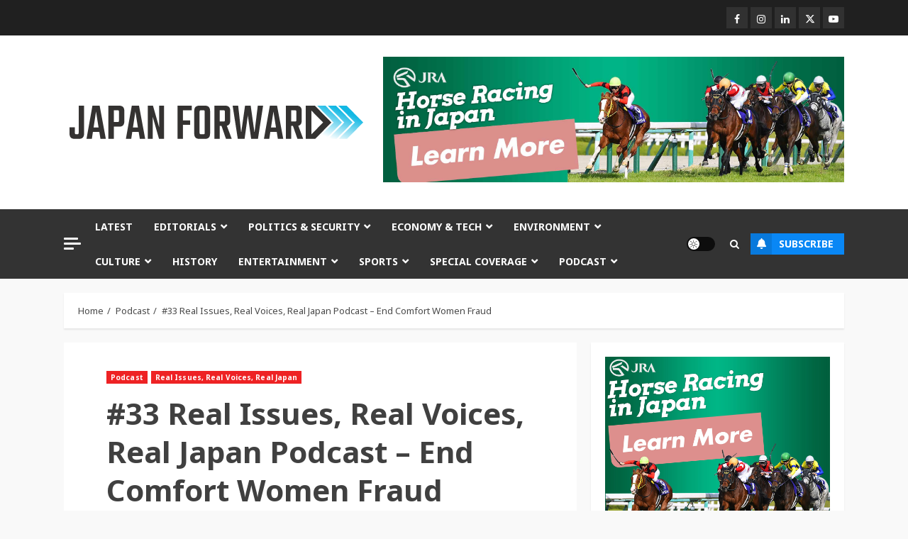

--- FILE ---
content_type: text/html; charset=UTF-8
request_url: https://japan-forward.com/33-real-issues-real-voices-real-japan-podcast-end-comfort-women-fraud/
body_size: 31841
content:
<!doctype html>
<html dir="ltr" lang="en-US" prefix="og: https://ogp.me/ns#">
<head>
    <meta charset="UTF-8">
    <meta name="viewport" content="width=device-width, initial-scale=1">
    <link rel="profile" href="http://gmpg.org/xfn/11">

    <title>#33 Real Issues, Real Voices, Real Japan Podcast – End Comfort Women Fraud | JAPAN Forward</title>
	<style>img:is([sizes="auto" i], [sizes^="auto," i]) { contain-intrinsic-size: 3000px 1500px }</style>
	<link rel="alternate" hreflang="en" href="https://japan-forward.com/33-real-issues-real-voices-real-japan-podcast-end-comfort-women-fraud/" />
<link rel="alternate" hreflang="x-default" href="https://japan-forward.com/33-real-issues-real-voices-real-japan-podcast-end-comfort-women-fraud/" />

		<!-- All in One SEO 4.8.9 - aioseo.com -->
	<meta name="description" content="The group seeks to correct erroneous historical narratives about the comfort women and advance peace and prosperity in East Asia by repairing bilateral ties." />
	<meta name="robots" content="max-image-preview:large" />
	<meta name="author" content="Galileo Ferrari"/>
	<meta name="keywords" content="real issues real voices real japan podcast,twitter spaces,podcast,lew seok choon,lee woo youn,end comfort women fraud,mitte,berlin,germany,comfort women,comfort women statues,editor\&#039;s pick,lee woo-youn,lew seok-choon,real issues, real voices, real japan" />
	<link rel="canonical" href="https://japan-forward.com/33-real-issues-real-voices-real-japan-podcast-end-comfort-women-fraud/" />
	<meta name="generator" content="All in One SEO (AIOSEO) 4.8.9" />
		<meta property="og:locale" content="en_US" />
		<meta property="og:site_name" content="JAPAN Forward" />
		<meta property="og:type" content="article" />
		<meta property="og:title" content="#33 Real Issues, Real Voices, Real Japan Podcast – End Comfort Women Fraud | JAPAN Forward" />
		<meta property="og:description" content="The group seeks to correct erroneous historical narratives about the comfort women and advance peace and prosperity in East Asia by repairing bilateral ties." />
		<meta property="og:url" content="https://japan-forward.com/33-real-issues-real-voices-real-japan-podcast-end-comfort-women-fraud/" />
		<meta property="fb:app_id" content="177741436087957" />
		<meta property="og:image" content="https://cdn.japan-forward.com/wp-content/uploads/2022/06/33-real-issues-real-voices-real-japan-podcast-end-comfort-women-fraud-featured.jpg" />
		<meta property="og:image:secure_url" content="https://cdn.japan-forward.com/wp-content/uploads/2022/06/33-real-issues-real-voices-real-japan-podcast-end-comfort-women-fraud-featured.jpg" />
		<meta property="og:image:width" content="1200" />
		<meta property="og:image:height" content="800" />
		<meta property="article:tag" content="real issues real voices real japan podcast" />
		<meta property="article:tag" content="twitter spaces" />
		<meta property="article:tag" content="podcast" />
		<meta property="article:tag" content="lew seok choon" />
		<meta property="article:tag" content="lee woo youn" />
		<meta property="article:tag" content="end comfort women fraud" />
		<meta property="article:tag" content="mitte" />
		<meta property="article:tag" content="berlin" />
		<meta property="article:tag" content="germany" />
		<meta property="article:tag" content="comfort women" />
		<meta property="article:tag" content="comfort women statues" />
		<meta property="article:tag" content="editor\&#039;s pick" />
		<meta property="article:tag" content="lee woo-youn" />
		<meta property="article:tag" content="lew seok-choon" />
		<meta property="article:tag" content="real issues" />
		<meta property="article:tag" content="real voices" />
		<meta property="article:tag" content="real japan" />
		<meta property="article:tag" content="real issues, real voices, real japan" />
		<meta property="article:tag" content="editor&#039;s pick" />
		<meta property="article:published_time" content="2022-06-24T01:22:16+00:00" />
		<meta property="article:modified_time" content="2022-06-26T01:36:25+00:00" />
		<meta property="article:publisher" content="https://www.facebook.com/japanforward/" />
		<meta name="twitter:card" content="summary_large_image" />
		<meta name="twitter:site" content="@itsjapanforward" />
		<meta name="twitter:title" content="#33 Real Issues, Real Voices, Real Japan Podcast – End Comfort Women Fraud | JAPAN Forward" />
		<meta name="twitter:description" content="The group seeks to correct erroneous historical narratives about the comfort women and advance peace and prosperity in East Asia by repairing bilateral ties." />
		<meta name="twitter:image" content="https://cdn.japan-forward.com/wp-content/uploads/2022/06/33-real-issues-real-voices-real-japan-podcast-end-comfort-women-fraud-featured.jpg" />
		<meta name="twitter:label1" content="Written by" />
		<meta name="twitter:data1" content="Galileo Ferrari" />
		<meta name="twitter:label2" content="Est. reading time" />
		<meta name="twitter:data2" content="1 minute" />
		<script type="application/ld+json" class="aioseo-schema">
			{"@context":"https:\/\/schema.org","@graph":[{"@type":"Article","@id":"https:\/\/japan-forward.com\/33-real-issues-real-voices-real-japan-podcast-end-comfort-women-fraud\/#article","name":"#33 Real Issues, Real Voices, Real Japan Podcast \u2013 End Comfort Women Fraud | JAPAN Forward","headline":"#33 Real Issues, Real Voices, Real Japan Podcast \u2013 End Comfort Women Fraud","author":{"@id":"https:\/\/japan-forward.com\/author\/galileo\/#author"},"publisher":{"@id":"https:\/\/japan-forward.com\/#organization"},"image":{"@type":"ImageObject","url":"https:\/\/japan-forward.com\/wp-content\/uploads\/2022\/06\/33-real-issues-real-voices-real-japan-podcast-end-comfort-women-fraud-featured.jpg","width":1200,"height":800},"datePublished":"2022-06-24T10:22:16+09:00","dateModified":"2022-06-26T10:36:25+09:00","inLanguage":"en-US","mainEntityOfPage":{"@id":"https:\/\/japan-forward.com\/33-real-issues-real-voices-real-japan-podcast-end-comfort-women-fraud\/#webpage"},"isPartOf":{"@id":"https:\/\/japan-forward.com\/33-real-issues-real-voices-real-japan-podcast-end-comfort-women-fraud\/#webpage"},"articleSection":"Podcast, Real Issues, Real Voices, Real Japan, Berlin, comfort women, comfort women statues, Editor's Pick, End Comfort Women Fraud, germany, Lee Woo-youn, Lew Seok-choon, Podcast, Real Issues Real Voices Real Japan Podcast, Real Issues, Real Voices, Real Japan, Twitter Spaces, galileo"},{"@type":"BreadcrumbList","@id":"https:\/\/japan-forward.com\/33-real-issues-real-voices-real-japan-podcast-end-comfort-women-fraud\/#breadcrumblist","itemListElement":[{"@type":"ListItem","@id":"https:\/\/japan-forward.com#listItem","position":1,"name":"Home","item":"https:\/\/japan-forward.com","nextItem":{"@type":"ListItem","@id":"https:\/\/japan-forward.com\/category\/podcast\/#listItem","name":"Podcast"}},{"@type":"ListItem","@id":"https:\/\/japan-forward.com\/category\/podcast\/#listItem","position":2,"name":"Podcast","item":"https:\/\/japan-forward.com\/category\/podcast\/","nextItem":{"@type":"ListItem","@id":"https:\/\/japan-forward.com\/category\/podcast\/real-issues-real-voices-real-japan-podcast\/#listItem","name":"Real Issues, Real Voices, Real Japan"},"previousItem":{"@type":"ListItem","@id":"https:\/\/japan-forward.com#listItem","name":"Home"}},{"@type":"ListItem","@id":"https:\/\/japan-forward.com\/category\/podcast\/real-issues-real-voices-real-japan-podcast\/#listItem","position":3,"name":"Real Issues, Real Voices, Real Japan","item":"https:\/\/japan-forward.com\/category\/podcast\/real-issues-real-voices-real-japan-podcast\/","nextItem":{"@type":"ListItem","@id":"https:\/\/japan-forward.com\/33-real-issues-real-voices-real-japan-podcast-end-comfort-women-fraud\/#listItem","name":"#33 Real Issues, Real Voices, Real Japan Podcast \u2013 End Comfort Women Fraud"},"previousItem":{"@type":"ListItem","@id":"https:\/\/japan-forward.com\/category\/podcast\/#listItem","name":"Podcast"}},{"@type":"ListItem","@id":"https:\/\/japan-forward.com\/33-real-issues-real-voices-real-japan-podcast-end-comfort-women-fraud\/#listItem","position":4,"name":"#33 Real Issues, Real Voices, Real Japan Podcast \u2013 End Comfort Women Fraud","previousItem":{"@type":"ListItem","@id":"https:\/\/japan-forward.com\/category\/podcast\/real-issues-real-voices-real-japan-podcast\/#listItem","name":"Real Issues, Real Voices, Real Japan"}}]},{"@type":"Organization","@id":"https:\/\/japan-forward.com\/#organization","name":"JAPAN Forward","url":"https:\/\/japan-forward.com\/","logo":{"@type":"ImageObject","url":"https:\/\/japan-forward.com\/wp-content\/uploads\/2019\/05\/logo_square.jpg","@id":"https:\/\/japan-forward.com\/33-real-issues-real-voices-real-japan-podcast-end-comfort-women-fraud\/#organizationLogo","width":300,"height":300},"image":{"@id":"https:\/\/japan-forward.com\/33-real-issues-real-voices-real-japan-podcast-end-comfort-women-fraud\/#organizationLogo"},"sameAs":["https:\/\/www.facebook.com\/japanforward\/","https:\/\/instagram.com\/japanforward\/","https:\/\/www.youtube.com\/japan-forward"]},{"@type":"Person","@id":"https:\/\/japan-forward.com\/author\/galileo\/#author","url":"https:\/\/japan-forward.com\/author\/galileo\/","name":"Galileo Ferrari","image":{"@type":"ImageObject","@id":"https:\/\/japan-forward.com\/33-real-issues-real-voices-real-japan-podcast-end-comfort-women-fraud\/#authorImage","url":"https:\/\/japan-forward.com\/wp-content\/uploads\/2022\/04\/galileo-ferrari-100x100.jpg","width":96,"height":96,"caption":"Galileo Ferrari"}},{"@type":"WebPage","@id":"https:\/\/japan-forward.com\/33-real-issues-real-voices-real-japan-podcast-end-comfort-women-fraud\/#webpage","url":"https:\/\/japan-forward.com\/33-real-issues-real-voices-real-japan-podcast-end-comfort-women-fraud\/","name":"#33 Real Issues, Real Voices, Real Japan Podcast \u2013 End Comfort Women Fraud | JAPAN Forward","description":"The group seeks to correct erroneous historical narratives about the comfort women and advance peace and prosperity in East Asia by repairing bilateral ties.","inLanguage":"en-US","isPartOf":{"@id":"https:\/\/japan-forward.com\/#website"},"breadcrumb":{"@id":"https:\/\/japan-forward.com\/33-real-issues-real-voices-real-japan-podcast-end-comfort-women-fraud\/#breadcrumblist"},"author":{"@id":"https:\/\/japan-forward.com\/author\/galileo\/#author"},"creator":{"@id":"https:\/\/japan-forward.com\/author\/galileo\/#author"},"image":{"@type":"ImageObject","url":"https:\/\/japan-forward.com\/wp-content\/uploads\/2022\/06\/33-real-issues-real-voices-real-japan-podcast-end-comfort-women-fraud-featured.jpg","@id":"https:\/\/japan-forward.com\/33-real-issues-real-voices-real-japan-podcast-end-comfort-women-fraud\/#mainImage","width":1200,"height":800},"primaryImageOfPage":{"@id":"https:\/\/japan-forward.com\/33-real-issues-real-voices-real-japan-podcast-end-comfort-women-fraud\/#mainImage"},"datePublished":"2022-06-24T10:22:16+09:00","dateModified":"2022-06-26T10:36:25+09:00"},{"@type":"WebSite","@id":"https:\/\/japan-forward.com\/#website","url":"https:\/\/japan-forward.com\/","name":"JAPAN Forward","inLanguage":"en-US","publisher":{"@id":"https:\/\/japan-forward.com\/#organization"}}]}
		</script>
		<!-- All in One SEO -->

<link rel='dns-prefetch' href='//fonts.googleapis.com' />
<script type="text/javascript">
/* <![CDATA[ */
window._wpemojiSettings = {"baseUrl":"https:\/\/s.w.org\/images\/core\/emoji\/16.0.1\/72x72\/","ext":".png","svgUrl":"https:\/\/s.w.org\/images\/core\/emoji\/16.0.1\/svg\/","svgExt":".svg","source":{"concatemoji":"https:\/\/japan-forward.com\/wp-includes\/js\/wp-emoji-release.min.js?ver=a1898d15a62f2454c84323c2de47625f"}};
/*! This file is auto-generated */
!function(s,n){var o,i,e;function c(e){try{var t={supportTests:e,timestamp:(new Date).valueOf()};sessionStorage.setItem(o,JSON.stringify(t))}catch(e){}}function p(e,t,n){e.clearRect(0,0,e.canvas.width,e.canvas.height),e.fillText(t,0,0);var t=new Uint32Array(e.getImageData(0,0,e.canvas.width,e.canvas.height).data),a=(e.clearRect(0,0,e.canvas.width,e.canvas.height),e.fillText(n,0,0),new Uint32Array(e.getImageData(0,0,e.canvas.width,e.canvas.height).data));return t.every(function(e,t){return e===a[t]})}function u(e,t){e.clearRect(0,0,e.canvas.width,e.canvas.height),e.fillText(t,0,0);for(var n=e.getImageData(16,16,1,1),a=0;a<n.data.length;a++)if(0!==n.data[a])return!1;return!0}function f(e,t,n,a){switch(t){case"flag":return n(e,"\ud83c\udff3\ufe0f\u200d\u26a7\ufe0f","\ud83c\udff3\ufe0f\u200b\u26a7\ufe0f")?!1:!n(e,"\ud83c\udde8\ud83c\uddf6","\ud83c\udde8\u200b\ud83c\uddf6")&&!n(e,"\ud83c\udff4\udb40\udc67\udb40\udc62\udb40\udc65\udb40\udc6e\udb40\udc67\udb40\udc7f","\ud83c\udff4\u200b\udb40\udc67\u200b\udb40\udc62\u200b\udb40\udc65\u200b\udb40\udc6e\u200b\udb40\udc67\u200b\udb40\udc7f");case"emoji":return!a(e,"\ud83e\udedf")}return!1}function g(e,t,n,a){var r="undefined"!=typeof WorkerGlobalScope&&self instanceof WorkerGlobalScope?new OffscreenCanvas(300,150):s.createElement("canvas"),o=r.getContext("2d",{willReadFrequently:!0}),i=(o.textBaseline="top",o.font="600 32px Arial",{});return e.forEach(function(e){i[e]=t(o,e,n,a)}),i}function t(e){var t=s.createElement("script");t.src=e,t.defer=!0,s.head.appendChild(t)}"undefined"!=typeof Promise&&(o="wpEmojiSettingsSupports",i=["flag","emoji"],n.supports={everything:!0,everythingExceptFlag:!0},e=new Promise(function(e){s.addEventListener("DOMContentLoaded",e,{once:!0})}),new Promise(function(t){var n=function(){try{var e=JSON.parse(sessionStorage.getItem(o));if("object"==typeof e&&"number"==typeof e.timestamp&&(new Date).valueOf()<e.timestamp+604800&&"object"==typeof e.supportTests)return e.supportTests}catch(e){}return null}();if(!n){if("undefined"!=typeof Worker&&"undefined"!=typeof OffscreenCanvas&&"undefined"!=typeof URL&&URL.createObjectURL&&"undefined"!=typeof Blob)try{var e="postMessage("+g.toString()+"("+[JSON.stringify(i),f.toString(),p.toString(),u.toString()].join(",")+"));",a=new Blob([e],{type:"text/javascript"}),r=new Worker(URL.createObjectURL(a),{name:"wpTestEmojiSupports"});return void(r.onmessage=function(e){c(n=e.data),r.terminate(),t(n)})}catch(e){}c(n=g(i,f,p,u))}t(n)}).then(function(e){for(var t in e)n.supports[t]=e[t],n.supports.everything=n.supports.everything&&n.supports[t],"flag"!==t&&(n.supports.everythingExceptFlag=n.supports.everythingExceptFlag&&n.supports[t]);n.supports.everythingExceptFlag=n.supports.everythingExceptFlag&&!n.supports.flag,n.DOMReady=!1,n.readyCallback=function(){n.DOMReady=!0}}).then(function(){return e}).then(function(){var e;n.supports.everything||(n.readyCallback(),(e=n.source||{}).concatemoji?t(e.concatemoji):e.wpemoji&&e.twemoji&&(t(e.twemoji),t(e.wpemoji)))}))}((window,document),window._wpemojiSettings);
/* ]]> */
</script>
<!-- japan-forward.com is managing ads with Advanced Ads 2.0.13 – https://wpadvancedads.com/ --><script id="jf-ready">
			window.advanced_ads_ready=function(e,a){a=a||"complete";var d=function(e){return"interactive"===a?"loading"!==e:"complete"===e};d(document.readyState)?e():document.addEventListener("readystatechange",(function(a){d(a.target.readyState)&&e()}),{once:"interactive"===a})},window.advanced_ads_ready_queue=window.advanced_ads_ready_queue||[];		</script>
		<link rel='stylesheet' id='formidable-css' href='https://japan-forward.com/wp-content/plugins/formidable/css/formidableforms.css?ver=10142240' type='text/css' media='all' />
<style id='wp-emoji-styles-inline-css' type='text/css'>

	img.wp-smiley, img.emoji {
		display: inline !important;
		border: none !important;
		box-shadow: none !important;
		height: 1em !important;
		width: 1em !important;
		margin: 0 0.07em !important;
		vertical-align: -0.1em !important;
		background: none !important;
		padding: 0 !important;
	}
</style>
<link rel='stylesheet' id='wp-block-library-css' href='https://japan-forward.com/wp-includes/css/dist/block-library/style.min.css?ver=a1898d15a62f2454c84323c2de47625f' type='text/css' media='all' />
<style id='wp-block-library-theme-inline-css' type='text/css'>
.wp-block-audio :where(figcaption){color:#555;font-size:13px;text-align:center}.is-dark-theme .wp-block-audio :where(figcaption){color:#ffffffa6}.wp-block-audio{margin:0 0 1em}.wp-block-code{border:1px solid #ccc;border-radius:4px;font-family:Menlo,Consolas,monaco,monospace;padding:.8em 1em}.wp-block-embed :where(figcaption){color:#555;font-size:13px;text-align:center}.is-dark-theme .wp-block-embed :where(figcaption){color:#ffffffa6}.wp-block-embed{margin:0 0 1em}.blocks-gallery-caption{color:#555;font-size:13px;text-align:center}.is-dark-theme .blocks-gallery-caption{color:#ffffffa6}:root :where(.wp-block-image figcaption){color:#555;font-size:13px;text-align:center}.is-dark-theme :root :where(.wp-block-image figcaption){color:#ffffffa6}.wp-block-image{margin:0 0 1em}.wp-block-pullquote{border-bottom:4px solid;border-top:4px solid;color:currentColor;margin-bottom:1.75em}.wp-block-pullquote cite,.wp-block-pullquote footer,.wp-block-pullquote__citation{color:currentColor;font-size:.8125em;font-style:normal;text-transform:uppercase}.wp-block-quote{border-left:.25em solid;margin:0 0 1.75em;padding-left:1em}.wp-block-quote cite,.wp-block-quote footer{color:currentColor;font-size:.8125em;font-style:normal;position:relative}.wp-block-quote:where(.has-text-align-right){border-left:none;border-right:.25em solid;padding-left:0;padding-right:1em}.wp-block-quote:where(.has-text-align-center){border:none;padding-left:0}.wp-block-quote.is-large,.wp-block-quote.is-style-large,.wp-block-quote:where(.is-style-plain){border:none}.wp-block-search .wp-block-search__label{font-weight:700}.wp-block-search__button{border:1px solid #ccc;padding:.375em .625em}:where(.wp-block-group.has-background){padding:1.25em 2.375em}.wp-block-separator.has-css-opacity{opacity:.4}.wp-block-separator{border:none;border-bottom:2px solid;margin-left:auto;margin-right:auto}.wp-block-separator.has-alpha-channel-opacity{opacity:1}.wp-block-separator:not(.is-style-wide):not(.is-style-dots){width:100px}.wp-block-separator.has-background:not(.is-style-dots){border-bottom:none;height:1px}.wp-block-separator.has-background:not(.is-style-wide):not(.is-style-dots){height:2px}.wp-block-table{margin:0 0 1em}.wp-block-table td,.wp-block-table th{word-break:normal}.wp-block-table :where(figcaption){color:#555;font-size:13px;text-align:center}.is-dark-theme .wp-block-table :where(figcaption){color:#ffffffa6}.wp-block-video :where(figcaption){color:#555;font-size:13px;text-align:center}.is-dark-theme .wp-block-video :where(figcaption){color:#ffffffa6}.wp-block-video{margin:0 0 1em}:root :where(.wp-block-template-part.has-background){margin-bottom:0;margin-top:0;padding:1.25em 2.375em}
</style>
<style id='co-authors-plus-coauthors-style-inline-css' type='text/css'>
.wp-block-co-authors-plus-coauthors.is-layout-flow [class*=wp-block-co-authors-plus]{display:inline}

</style>
<style id='co-authors-plus-avatar-style-inline-css' type='text/css'>
.wp-block-co-authors-plus-avatar :where(img){height:auto;max-width:100%;vertical-align:bottom}.wp-block-co-authors-plus-coauthors.is-layout-flow .wp-block-co-authors-plus-avatar :where(img){vertical-align:middle}.wp-block-co-authors-plus-avatar:is(.alignleft,.alignright){display:table}.wp-block-co-authors-plus-avatar.aligncenter{display:table;margin-inline:auto}

</style>
<style id='co-authors-plus-image-style-inline-css' type='text/css'>
.wp-block-co-authors-plus-image{margin-bottom:0}.wp-block-co-authors-plus-image :where(img){height:auto;max-width:100%;vertical-align:bottom}.wp-block-co-authors-plus-coauthors.is-layout-flow .wp-block-co-authors-plus-image :where(img){vertical-align:middle}.wp-block-co-authors-plus-image:is(.alignfull,.alignwide) :where(img){width:100%}.wp-block-co-authors-plus-image:is(.alignleft,.alignright){display:table}.wp-block-co-authors-plus-image.aligncenter{display:table;margin-inline:auto}

</style>
<style id='powerpress-player-block-style-inline-css' type='text/css'>


</style>
<style id='global-styles-inline-css' type='text/css'>
:root{--wp--preset--aspect-ratio--square: 1;--wp--preset--aspect-ratio--4-3: 4/3;--wp--preset--aspect-ratio--3-4: 3/4;--wp--preset--aspect-ratio--3-2: 3/2;--wp--preset--aspect-ratio--2-3: 2/3;--wp--preset--aspect-ratio--16-9: 16/9;--wp--preset--aspect-ratio--9-16: 9/16;--wp--preset--color--black: #000000;--wp--preset--color--cyan-bluish-gray: #abb8c3;--wp--preset--color--white: #ffffff;--wp--preset--color--pale-pink: #f78da7;--wp--preset--color--vivid-red: #cf2e2e;--wp--preset--color--luminous-vivid-orange: #ff6900;--wp--preset--color--luminous-vivid-amber: #fcb900;--wp--preset--color--light-green-cyan: #7bdcb5;--wp--preset--color--vivid-green-cyan: #00d084;--wp--preset--color--pale-cyan-blue: #8ed1fc;--wp--preset--color--vivid-cyan-blue: #0693e3;--wp--preset--color--vivid-purple: #9b51e0;--wp--preset--gradient--vivid-cyan-blue-to-vivid-purple: linear-gradient(135deg,rgba(6,147,227,1) 0%,rgb(155,81,224) 100%);--wp--preset--gradient--light-green-cyan-to-vivid-green-cyan: linear-gradient(135deg,rgb(122,220,180) 0%,rgb(0,208,130) 100%);--wp--preset--gradient--luminous-vivid-amber-to-luminous-vivid-orange: linear-gradient(135deg,rgba(252,185,0,1) 0%,rgba(255,105,0,1) 100%);--wp--preset--gradient--luminous-vivid-orange-to-vivid-red: linear-gradient(135deg,rgba(255,105,0,1) 0%,rgb(207,46,46) 100%);--wp--preset--gradient--very-light-gray-to-cyan-bluish-gray: linear-gradient(135deg,rgb(238,238,238) 0%,rgb(169,184,195) 100%);--wp--preset--gradient--cool-to-warm-spectrum: linear-gradient(135deg,rgb(74,234,220) 0%,rgb(151,120,209) 20%,rgb(207,42,186) 40%,rgb(238,44,130) 60%,rgb(251,105,98) 80%,rgb(254,248,76) 100%);--wp--preset--gradient--blush-light-purple: linear-gradient(135deg,rgb(255,206,236) 0%,rgb(152,150,240) 100%);--wp--preset--gradient--blush-bordeaux: linear-gradient(135deg,rgb(254,205,165) 0%,rgb(254,45,45) 50%,rgb(107,0,62) 100%);--wp--preset--gradient--luminous-dusk: linear-gradient(135deg,rgb(255,203,112) 0%,rgb(199,81,192) 50%,rgb(65,88,208) 100%);--wp--preset--gradient--pale-ocean: linear-gradient(135deg,rgb(255,245,203) 0%,rgb(182,227,212) 50%,rgb(51,167,181) 100%);--wp--preset--gradient--electric-grass: linear-gradient(135deg,rgb(202,248,128) 0%,rgb(113,206,126) 100%);--wp--preset--gradient--midnight: linear-gradient(135deg,rgb(2,3,129) 0%,rgb(40,116,252) 100%);--wp--preset--font-size--small: 13px;--wp--preset--font-size--medium: 20px;--wp--preset--font-size--large: 36px;--wp--preset--font-size--x-large: 42px;--wp--preset--spacing--20: 0.44rem;--wp--preset--spacing--30: 0.67rem;--wp--preset--spacing--40: 1rem;--wp--preset--spacing--50: 1.5rem;--wp--preset--spacing--60: 2.25rem;--wp--preset--spacing--70: 3.38rem;--wp--preset--spacing--80: 5.06rem;--wp--preset--shadow--natural: 6px 6px 9px rgba(0, 0, 0, 0.2);--wp--preset--shadow--deep: 12px 12px 50px rgba(0, 0, 0, 0.4);--wp--preset--shadow--sharp: 6px 6px 0px rgba(0, 0, 0, 0.2);--wp--preset--shadow--outlined: 6px 6px 0px -3px rgba(255, 255, 255, 1), 6px 6px rgba(0, 0, 0, 1);--wp--preset--shadow--crisp: 6px 6px 0px rgba(0, 0, 0, 1);}:root { --wp--style--global--content-size: 740px;--wp--style--global--wide-size: 1140px; }:where(body) { margin: 0; }.wp-site-blocks > .alignleft { float: left; margin-right: 2em; }.wp-site-blocks > .alignright { float: right; margin-left: 2em; }.wp-site-blocks > .aligncenter { justify-content: center; margin-left: auto; margin-right: auto; }:where(.wp-site-blocks) > * { margin-block-start: 24px; margin-block-end: 0; }:where(.wp-site-blocks) > :first-child { margin-block-start: 0; }:where(.wp-site-blocks) > :last-child { margin-block-end: 0; }:root { --wp--style--block-gap: 24px; }:root :where(.is-layout-flow) > :first-child{margin-block-start: 0;}:root :where(.is-layout-flow) > :last-child{margin-block-end: 0;}:root :where(.is-layout-flow) > *{margin-block-start: 24px;margin-block-end: 0;}:root :where(.is-layout-constrained) > :first-child{margin-block-start: 0;}:root :where(.is-layout-constrained) > :last-child{margin-block-end: 0;}:root :where(.is-layout-constrained) > *{margin-block-start: 24px;margin-block-end: 0;}:root :where(.is-layout-flex){gap: 24px;}:root :where(.is-layout-grid){gap: 24px;}.is-layout-flow > .alignleft{float: left;margin-inline-start: 0;margin-inline-end: 2em;}.is-layout-flow > .alignright{float: right;margin-inline-start: 2em;margin-inline-end: 0;}.is-layout-flow > .aligncenter{margin-left: auto !important;margin-right: auto !important;}.is-layout-constrained > .alignleft{float: left;margin-inline-start: 0;margin-inline-end: 2em;}.is-layout-constrained > .alignright{float: right;margin-inline-start: 2em;margin-inline-end: 0;}.is-layout-constrained > .aligncenter{margin-left: auto !important;margin-right: auto !important;}.is-layout-constrained > :where(:not(.alignleft):not(.alignright):not(.alignfull)){max-width: var(--wp--style--global--content-size);margin-left: auto !important;margin-right: auto !important;}.is-layout-constrained > .alignwide{max-width: var(--wp--style--global--wide-size);}body .is-layout-flex{display: flex;}.is-layout-flex{flex-wrap: wrap;align-items: center;}.is-layout-flex > :is(*, div){margin: 0;}body .is-layout-grid{display: grid;}.is-layout-grid > :is(*, div){margin: 0;}body{padding-top: 0px;padding-right: 0px;padding-bottom: 0px;padding-left: 0px;}a:where(:not(.wp-element-button)){text-decoration: none;}:root :where(.wp-element-button, .wp-block-button__link){background-color: #32373c;border-width: 0;color: #fff;font-family: inherit;font-size: inherit;line-height: inherit;padding: calc(0.667em + 2px) calc(1.333em + 2px);text-decoration: none;}.has-black-color{color: var(--wp--preset--color--black) !important;}.has-cyan-bluish-gray-color{color: var(--wp--preset--color--cyan-bluish-gray) !important;}.has-white-color{color: var(--wp--preset--color--white) !important;}.has-pale-pink-color{color: var(--wp--preset--color--pale-pink) !important;}.has-vivid-red-color{color: var(--wp--preset--color--vivid-red) !important;}.has-luminous-vivid-orange-color{color: var(--wp--preset--color--luminous-vivid-orange) !important;}.has-luminous-vivid-amber-color{color: var(--wp--preset--color--luminous-vivid-amber) !important;}.has-light-green-cyan-color{color: var(--wp--preset--color--light-green-cyan) !important;}.has-vivid-green-cyan-color{color: var(--wp--preset--color--vivid-green-cyan) !important;}.has-pale-cyan-blue-color{color: var(--wp--preset--color--pale-cyan-blue) !important;}.has-vivid-cyan-blue-color{color: var(--wp--preset--color--vivid-cyan-blue) !important;}.has-vivid-purple-color{color: var(--wp--preset--color--vivid-purple) !important;}.has-black-background-color{background-color: var(--wp--preset--color--black) !important;}.has-cyan-bluish-gray-background-color{background-color: var(--wp--preset--color--cyan-bluish-gray) !important;}.has-white-background-color{background-color: var(--wp--preset--color--white) !important;}.has-pale-pink-background-color{background-color: var(--wp--preset--color--pale-pink) !important;}.has-vivid-red-background-color{background-color: var(--wp--preset--color--vivid-red) !important;}.has-luminous-vivid-orange-background-color{background-color: var(--wp--preset--color--luminous-vivid-orange) !important;}.has-luminous-vivid-amber-background-color{background-color: var(--wp--preset--color--luminous-vivid-amber) !important;}.has-light-green-cyan-background-color{background-color: var(--wp--preset--color--light-green-cyan) !important;}.has-vivid-green-cyan-background-color{background-color: var(--wp--preset--color--vivid-green-cyan) !important;}.has-pale-cyan-blue-background-color{background-color: var(--wp--preset--color--pale-cyan-blue) !important;}.has-vivid-cyan-blue-background-color{background-color: var(--wp--preset--color--vivid-cyan-blue) !important;}.has-vivid-purple-background-color{background-color: var(--wp--preset--color--vivid-purple) !important;}.has-black-border-color{border-color: var(--wp--preset--color--black) !important;}.has-cyan-bluish-gray-border-color{border-color: var(--wp--preset--color--cyan-bluish-gray) !important;}.has-white-border-color{border-color: var(--wp--preset--color--white) !important;}.has-pale-pink-border-color{border-color: var(--wp--preset--color--pale-pink) !important;}.has-vivid-red-border-color{border-color: var(--wp--preset--color--vivid-red) !important;}.has-luminous-vivid-orange-border-color{border-color: var(--wp--preset--color--luminous-vivid-orange) !important;}.has-luminous-vivid-amber-border-color{border-color: var(--wp--preset--color--luminous-vivid-amber) !important;}.has-light-green-cyan-border-color{border-color: var(--wp--preset--color--light-green-cyan) !important;}.has-vivid-green-cyan-border-color{border-color: var(--wp--preset--color--vivid-green-cyan) !important;}.has-pale-cyan-blue-border-color{border-color: var(--wp--preset--color--pale-cyan-blue) !important;}.has-vivid-cyan-blue-border-color{border-color: var(--wp--preset--color--vivid-cyan-blue) !important;}.has-vivid-purple-border-color{border-color: var(--wp--preset--color--vivid-purple) !important;}.has-vivid-cyan-blue-to-vivid-purple-gradient-background{background: var(--wp--preset--gradient--vivid-cyan-blue-to-vivid-purple) !important;}.has-light-green-cyan-to-vivid-green-cyan-gradient-background{background: var(--wp--preset--gradient--light-green-cyan-to-vivid-green-cyan) !important;}.has-luminous-vivid-amber-to-luminous-vivid-orange-gradient-background{background: var(--wp--preset--gradient--luminous-vivid-amber-to-luminous-vivid-orange) !important;}.has-luminous-vivid-orange-to-vivid-red-gradient-background{background: var(--wp--preset--gradient--luminous-vivid-orange-to-vivid-red) !important;}.has-very-light-gray-to-cyan-bluish-gray-gradient-background{background: var(--wp--preset--gradient--very-light-gray-to-cyan-bluish-gray) !important;}.has-cool-to-warm-spectrum-gradient-background{background: var(--wp--preset--gradient--cool-to-warm-spectrum) !important;}.has-blush-light-purple-gradient-background{background: var(--wp--preset--gradient--blush-light-purple) !important;}.has-blush-bordeaux-gradient-background{background: var(--wp--preset--gradient--blush-bordeaux) !important;}.has-luminous-dusk-gradient-background{background: var(--wp--preset--gradient--luminous-dusk) !important;}.has-pale-ocean-gradient-background{background: var(--wp--preset--gradient--pale-ocean) !important;}.has-electric-grass-gradient-background{background: var(--wp--preset--gradient--electric-grass) !important;}.has-midnight-gradient-background{background: var(--wp--preset--gradient--midnight) !important;}.has-small-font-size{font-size: var(--wp--preset--font-size--small) !important;}.has-medium-font-size{font-size: var(--wp--preset--font-size--medium) !important;}.has-large-font-size{font-size: var(--wp--preset--font-size--large) !important;}.has-x-large-font-size{font-size: var(--wp--preset--font-size--x-large) !important;}
:root :where(.wp-block-pullquote){font-size: 1.5em;line-height: 1.6;}
</style>
<link rel='stylesheet' id='wpml-legacy-post-translations-0-css' href='https://japan-forward.com/wp-content/plugins/sitepress-multilingual-cms/templates/language-switchers/legacy-post-translations/style.min.css?ver=1' type='text/css' media='all' />
<link rel='stylesheet' id='wpml-menu-item-0-css' href='https://japan-forward.com/wp-content/plugins/sitepress-multilingual-cms/templates/language-switchers/menu-item/style.min.css?ver=1' type='text/css' media='all' />
<link rel='stylesheet' id='bootstrap-css' href='https://japan-forward.com/wp-content/themes/chromenews/assets/bootstrap/css/bootstrap.min.css?ver=a1898d15a62f2454c84323c2de47625f' type='text/css' media='all' />
<link rel='stylesheet' id='chromenews-style-css' href='https://japan-forward.com/wp-content/themes/chromenews/style.css?ver=a1898d15a62f2454c84323c2de47625f' type='text/css' media='all' />
<style id='chromenews-style-inline-css' type='text/css'>

                    body.aft-dark-mode #loader::before{
            border-color: #000000;
            }
            body.aft-dark-mode #sidr,
            body.aft-dark-mode,
            body.aft-dark-mode.custom-background,
            body.aft-dark-mode #af-preloader {
            background-color: #000000;
            }
        
                    body.aft-light-mode #loader::before{
            border-color: #f9f9f9 ;
            }
            body.aft-light-mode #sidr,
            body.aft-light-mode #af-preloader,
            body.aft-light-mode {
            background-color: #f9f9f9 ;
            }
        

        
#loader,
.wp-block-search .wp-block-search__button,
.woocommerce-account .entry-content .woocommerce-MyAccount-navigation ul li.is-active,

.woocommerce #respond input#submit.disabled,
.woocommerce #respond input#submit:disabled,
.woocommerce #respond input#submit:disabled[disabled],
.woocommerce a.button.disabled,
.woocommerce a.button:disabled,
.woocommerce a.button:disabled[disabled],
.woocommerce button.button.disabled,
.woocommerce button.button:disabled,
.woocommerce button.button:disabled[disabled],
.woocommerce input.button.disabled,
.woocommerce input.button:disabled,
.woocommerce input.button:disabled[disabled],
.woocommerce #respond input#submit,
.woocommerce a.button,
.woocommerce button.button,
.woocommerce input.button,
.woocommerce #respond input#submit.alt,
.woocommerce a.button.alt,
.woocommerce button.button.alt,
.woocommerce input.button.alt,

.woocommerce #respond input#submit:hover,
.woocommerce a.button:hover,
.woocommerce button.button:hover,
.woocommerce input.button:hover,

.woocommerce #respond input#submit.alt:hover,
.woocommerce a.button.alt:hover,
.woocommerce button.button.alt:hover,
.woocommerce input.button.alt:hover,

.widget-title-border-top .wp_post_author_widget .widget-title::before,
.widget-title-border-bottom .wp_post_author_widget .widget-title::before,
.widget-title-border-top .heading-line::before,
.widget-title-border-bottom .heading-line::before,
.widget-title-border-top .sub-heading-line::before,
.widget-title-border-bottom .sub-heading-line::before,

.widget-title-background-side .wp-block-group .wp-block-search__label,
.widget-title-background-side .wp-block-group .wp-block-heading,
.widget-title-background-side .widget_block .wp-block-search__label,
.widget-title-background-side .widget_block .wp-block-heading,
.widget-title-background-side .wp_post_author_widget .widget-title,
.widget-title-background-side .widget-title .heading-line,

.widget-title-background-side .wp-block-search__label::before, 
.widget-title-background-side .heading-line-before, 
.widget-title-background-side .sub-heading-line,

.widget-title-background-side .wp-block-group .wp-block-heading::before, 
.widget-title-background-side .widget_block .wp-block-heading::before, 


body.aft-light-mode .aft-main-banner-section.aft-banner-background-secondary,
body.aft-dark-mode .aft-main-banner-section.aft-banner-background-secondary,
.aft-dark-mode span.heading-line-after, 
.aft-dark-mode span.heading-line-before,

body.widget-title-border-bottom .header-after1 .heading-line-before,
body.widget-title-border-bottom .widget-title .heading-line-before,
body .af-cat-widget-carousel a.chromenews-categories.category-color-1,
a.sidr-class-sidr-button-close,
.aft-posts-tabs-panel .nav-tabs>li>a.active,

body.aft-dark-mode .entry-content > [class*="wp-block-"] .wp-block-button:not(.is-style-outline) a.wp-block-button__link, 
body.aft-light-mode .entry-content > [class*="wp-block-"] .wp-block-button:not(.is-style-outline) a.wp-block-button__link,
body.aft-dark-mode .entry-content > [class*="wp-block-"] .wp-block-button:not(.is-style-outline) a.wp-block-button__link:hover, 
body.aft-light-mode .entry-content > [class*="wp-block-"] .wp-block-button:not(.is-style-outline) a.wp-block-button__link:hover,

.widget-title-border-bottom .sub-heading-line::before,
.widget-title-border-bottom .wp-post-author-wrap .header-after::before,

.widget-title-border-side .wp_post_author_widget .widget-title::before,
.widget-title-border-side .heading-line::before,
.widget-title-border-side .sub-heading-line::before,

.single-post .entry-content-title-featured-wrap .af-post-format i,
.single-post article.post .af-post-format i,
.aft-archive-wrapper .no-post-image:not(.grid-design-texts-over-image) .af-post-format i,

span.heading-line::before,
.wp-post-author-wrap .header-after::before,
body.aft-dark-mode input[type="button"],
body.aft-dark-mode input[type="reset"],
body.aft-dark-mode input[type="submit"],
body.aft-dark-mode .inner-suscribe input[type=submit],
.af-youtube-slider .af-video-wrap .af-bg-play i,
.af-youtube-video-list .entry-header-yt-video-wrapper .af-yt-video-play i,
body .btn-style1 a:visited,
body .btn-style1 a,
body .chromenews-pagination .nav-links .page-numbers.current,
body #scroll-up,
body article.sticky .read-single:before,
.read-img .trending-no,
body .trending-posts-vertical .trending-no{
background-color: #EE2224;
}

body .aft-see-more a {
background-image: linear-gradient(120deg, #EE2224 , #EE2224);
}

.comment-content > p a,
.comment-body .reply a:hover,
.entry-content .wp-block-table td a,
.entry-content h1 a,
.entry-content h2 a,
.entry-content h3 a,
.entry-content h4 a,
.entry-content h5 a,
.entry-content h6 a,
.chromenews_youtube_video_widget .af-youtube-slider-thumbnail .slick-slide.slick-current::before,
.post-description a:not(.aft-readmore),
.chromenews-widget.widget_text a,
.chromenews-widget .textwidget a,
body .aft-see-more a,
mark,
body.aft-light-mode .aft-readmore-wrapper a.aft-readmore:hover,
body.aft-dark-mode .aft-readmore-wrapper a.aft-readmore:hover,
body.aft-dark-mode .grid-design-texts-over-image .aft-readmore-wrapper a.aft-readmore:hover,
body.aft-light-mode .grid-design-texts-over-image .aft-readmore-wrapper a.aft-readmore:hover,

body.single .entry-header .aft-post-excerpt-and-meta .post-excerpt,
body.aft-light-mode.single span.tags-links a:hover,
body.aft-dark-mode.single span.tags-links a:hover,
.chromenews-pagination .nav-links .page-numbers.current,
.aft-light-mode p.awpa-more-posts a:hover,
p.awpa-more-posts a:hover,
.wp-post-author-meta .wp-post-author-meta-more-posts a.awpa-more-posts:hover{
border-color: #EE2224;
}

body .entry-content > [class*="wp-block-"] a:not(.has-text-color),
body .entry-content > [class*="wp-block-"] li,
body .entry-content > ul a,
body .entry-content > ol a,
body .entry-content > p a ,
.post-excerpt a,

body.aft-dark-mode #secondary .chromenews-widget ul[class*="wp-block-"] a:hover,
body.aft-light-mode #secondary .chromenews-widget ul[class*="wp-block-"] a:hover,
body.aft-dark-mode #secondary .chromenews-widget ol[class*="wp-block-"] a:hover,
body.aft-light-mode #secondary .chromenews-widget ol[class*="wp-block-"] a:hover,

.comment-form a:hover,

body.aft-light-mode .af-breadcrumbs a:hover,
body.aft-dark-mode .af-breadcrumbs a:hover,

body.aft-light-mode ul.trail-items li a:hover,
body.aft-dark-mode ul.trail-items li a:hover,

.read-title h4 a:hover,
.read-title h2 a:hover,
#scroll-up::after{
border-bottom-color: #EE2224;
}

.hover-title-secondary-color.aft-dark-mode .aft-main-banner-section.aft-banner-background-custom:not(.data-bg) .read-single:not(.grid-design-texts-over-image) .read-title h4 a:hover,
.hover-title-secondary-color.aft-light-mode .aft-main-banner-section.aft-banner-background-custom:not(.data-bg) .read-single:not(.grid-design-texts-over-image) .read-title h4 a:hover,
.hover-title-secondary-color.aft-dark-mode .aft-main-banner-section.aft-banner-background-alternative:not(.data-bg) .read-single:not(.grid-design-texts-over-image) .read-title h4 a:hover,
.hover-title-secondary-color.aft-light-mode .aft-main-banner-section.aft-banner-background-alternative:not(.data-bg) .read-single:not(.grid-design-texts-over-image) .read-title h4 a:hover,
.hover-title-secondary-color.aft-dark-mode .aft-main-banner-section.aft-banner-background-default:not(.data-bg) .read-single:not(.grid-design-texts-over-image) .read-title h4 a:hover,
.hover-title-secondary-color.aft-light-mode .aft-main-banner-section.aft-banner-background-default:not(.data-bg) .read-single:not(.grid-design-texts-over-image) .read-title h4 a:hover,
.hover-title-secondary-color.aft-dark-mode #secondary .chromenews-widget ul[class*="wp-block-"] a:hover,
.hover-title-secondary-color.aft-light-mode #secondary .chromenews-widget ul[class*="wp-block-"] a:hover,
.hover-title-secondary-color.aft-dark-mode #secondary .chromenews-widget ol[class*="wp-block-"] a:hover,
.hover-title-secondary-color.aft-light-mode #secondary .chromenews-widget ol[class*="wp-block-"] a:hover,

.hover-title-secondary-color.aft-dark-mode .read-single:not(.grid-design-texts-over-image) .read-title h2 a:hover,
.hover-title-secondary-color.aft-dark-mode .read-single:not(.grid-design-texts-over-image) .read-title h4 a:hover,
.hover-title-secondary-color .read-title h4 a:hover, 
.hover-title-secondary-color .read-title h2 a:hover,
.hover-title-secondary-color .nav-links a:hover .post-title,
.hover-title-secondary-color.aft-dark-mode .banner-exclusive-posts-wrapper a:hover .exclusive-post-title,
.hover-title-secondary-color.aft-light-mode .banner-exclusive-posts-wrapper a:hover .exclusive-post-title,
.hover-title-secondary-color.aft-light-mode .aft-main-banner-section.aft-banner-background-default:not(.data-bg) .banner-exclusive-posts-wrapper a:hover .exclusive-post-title,
.hover-title-secondary-color.aft-light-mode .aft-main-banner-section.aft-banner-background-alternative:not(.data-bg) .banner-exclusive-posts-wrapper a:hover .exclusive-post-title,
.hover-title-secondary-color.aft-light-mode .aft-main-banner-section.aft-banner-background-custom:not(.data-bg) .banner-exclusive-posts-wrapper a:hover .exclusive-post-title,
.hover-title-secondary-color.aft-dark-mode .aft-main-banner-section.aft-banner-background-default:not(.data-bg) .banner-exclusive-posts-wrapper a:hover .exclusive-post-title,
.hover-title-secondary-color.aft-dark-mode .aft-main-banner-section.aft-banner-background-alternative:not(.data-bg) .banner-exclusive-posts-wrapper a:hover .exclusive-post-title,
.hover-title-secondary-color.aft-dark-mode .aft-main-banner-section.aft-banner-background-custom:not(.data-bg) .banner-exclusive-posts-wrapper a:hover .exclusive-post-title,
.hover-title-secondary-color.aft-light-mode .widget ul:not([class]) > li a:hover,
.hover-title-secondary-color.aft-light-mode .widget ol:not([class]) > li a:hover,
.hover-title-secondary-color.aft-dark-mode .widget ul:not([class]) > li a:hover,
.hover-title-secondary-color.aft-dark-mode .widget ol:not([class]) > li a:hover,
.hover-title-secondary-color.aft-light-mode .read-single:not(.grid-design-texts-over-image) .read-title h2 a:hover,
.hover-title-secondary-color.aft-light-mode .read-single:not(.grid-design-texts-over-image) .read-title h4 a:hover,

.page-links a.post-page-numbers,

body.aft-dark-mode .entry-content > [class*="wp-block-"] a.wp-block-file__button:not(.has-text-color),
body.aft-light-mode .entry-content > [class*="wp-block-"] a.wp-block-file__button:not(.has-text-color),

body.wp-post-author-meta .awpa-display-name a:hover,
.widget_text a,

body footer.site-footer .wp-post-author-meta .wp-post-author-meta-more-posts a:hover,
body footer.site-footer .wp_post_author_widget .awpa-display-name a:hover,

body .site-footer .secondary-footer a:hover,

body.aft-light-mode p.awpa-website a:hover ,
body.aft-dark-mode p.awpa-website a:hover {
color:#EE2224;
}
.woocommerce div.product form.cart .reset_variations,
.wp-calendar-nav a,
body.aft-light-mode main ul > li a:hover,
body.aft-light-mode main ol > li a:hover,
body.aft-dark-mode main ul > li a:hover,
body.aft-dark-mode main ol > li a:hover,
body.aft-light-mode .aft-main-banner-section .aft-popular-taxonomies-lists ul li a:hover,
body.aft-dark-mode .aft-main-banner-section .aft-popular-taxonomies-lists ul li a:hover,
.aft-dark-mode .read-details .entry-meta span.aft-view-count a:hover,
.aft-light-mode .read-details .entry-meta span.aft-view-count a:hover,
body.aft-dark-mode .entry-meta span.posts-author a:hover,
body.aft-light-mode .entry-meta span.posts-author a:hover,
body.aft-dark-mode .entry-meta span.posts-date a:hover,
body.aft-light-mode .entry-meta span.posts-date a:hover,
body.aft-dark-mode .entry-meta span.aft-comment-count a:hover,
body.aft-light-mode .entry-meta span.aft-comment-count a:hover,
.comment-metadata a:hover,
.fn a:hover,
body.aft-light-mode .chromenews-pagination .nav-links a.page-numbers:hover,
body.aft-dark-mode .chromenews-pagination .nav-links a.page-numbers:hover,
body.aft-light-mode .entry-content p.wp-block-tag-cloud a.tag-cloud-link:hover,
body.aft-dark-mode .entry-content p.wp-block-tag-cloud a.tag-cloud-link:hover,
body footer.site-footer .wp-block-tag-cloud a:hover,
body footer.site-footer .tagcloud a:hover,
body.aft-light-mode .wp-block-tag-cloud a:hover,
body.aft-light-mode .tagcloud a:hover,
body.aft-dark-mode .wp-block-tag-cloud a:hover,
body.aft-dark-mode .tagcloud a:hover,
.aft-dark-mode .wp-post-author-meta .wp-post-author-meta-more-posts a:hover,
body footer.site-footer .wp-post-author-meta .wp-post-author-meta-more-posts a:hover{
border-color: #EE2224;
}

.widget-title-border-top .wp-block-group .wp-block-search__label::before,
.widget-title-border-top .wp-block-group h1.wp-block-heading::before,
.widget-title-border-top .wp-block-group h2.wp-block-heading::before,
.widget-title-border-top .wp-block-group h3.wp-block-heading::before,
.widget-title-border-top .wp-block-group h4.wp-block-heading::before,
.widget-title-border-top .wp-block-group h5.wp-block-heading::before,
.widget-title-border-top .wp-block-group h6.wp-block-heading::before,

.widget-title-border-top .widget_block .wp-block-search__label::before,
.widget-title-border-top .widget_block h1.wp-block-heading::before,
.widget-title-border-top .widget_block h2.wp-block-heading::before,
.widget-title-border-top .widget_block h3.wp-block-heading::before,
.widget-title-border-top .widget_block h4.wp-block-heading::before,
.widget-title-border-top .widget_block h5.wp-block-heading::before,
.widget-title-border-top .widget_block h6.wp-block-heading::before,

.widget-title-border-bottom .wp-block-group .wp-block-search__label::before,
.widget-title-border-bottom .wp-block-group h1.wp-block-heading::before,
.widget-title-border-bottom .wp-block-group h2.wp-block-heading::before,
.widget-title-border-bottom .wp-block-group h3.wp-block-heading::before,
.widget-title-border-bottom .wp-block-group h4.wp-block-heading::before,
.widget-title-border-bottom .wp-block-group h5.wp-block-heading::before,
.widget-title-border-bottom .wp-block-group h6.wp-block-heading::before,

.widget-title-border-bottom .widget_block .wp-block-search__label::before,
.widget-title-border-bottom .widget_block h1.wp-block-heading::before,
.widget-title-border-bottom .widget_block h2.wp-block-heading::before,
.widget-title-border-bottom .widget_block h3.wp-block-heading::before,
.widget-title-border-bottom .widget_block h4.wp-block-heading::before,
.widget-title-border-bottom .widget_block h5.wp-block-heading::before,
.widget-title-border-bottom .widget_block h6.wp-block-heading::before,

.widget-title-border-side .wp-block-group .wp-block-search__label::before,
.widget-title-border-side .wp-block-group h1.wp-block-heading::before,
.widget-title-border-side .wp-block-group h2.wp-block-heading::before,
.widget-title-border-side .wp-block-group h3.wp-block-heading::before,
.widget-title-border-side .wp-block-group h4.wp-block-heading::before,
.widget-title-border-side .wp-block-group h5.wp-block-heading::before,
.widget-title-border-side .wp-block-group h6.wp-block-heading::before,

.widget-title-border-side .widget_block .wp-block-search__label::before,
.widget-title-border-side .widget_block h1.wp-block-heading::before,
.widget-title-border-side .widget_block h2.wp-block-heading::before,
.widget-title-border-side .widget_block h3.wp-block-heading::before,
.widget-title-border-side .widget_block h4.wp-block-heading::before,
.widget-title-border-side .widget_block h5.wp-block-heading::before,
.widget-title-border-side .widget_block h6.wp-block-heading::before,

.wp-block-group .wp-block-search__label::before,
.wp-block-group h1.wp-block-heading::before,
.wp-block-group h2.wp-block-heading::before,
.wp-block-group h3.wp-block-heading::before,
.wp-block-group h4.wp-block-heading::before,
.wp-block-group h5.wp-block-heading::before,
.wp-block-group h6.wp-block-heading::before,

.widget_block .wp-block-search__label::before,
.widget_block h1.wp-block-heading::before,
.widget_block h2.wp-block-heading::before,
.widget_block h3.wp-block-heading::before,
.widget_block h4.wp-block-heading::before,
.widget_block h5.wp-block-heading::before,
.widget_block h6.wp-block-heading::before,

body .aft-main-banner-section .aft-popular-taxonomies-lists strong::before,

.entry-content form.mc4wp-form input[type=submit],
.inner-suscribe input[type=submit],

body.aft-light-mode .woocommerce-MyAccount-content a.button,
body.aft-dark-mode .woocommerce-MyAccount-content a.button,
body.aft-light-mode.woocommerce-account .addresses .title .edit,
body.aft-dark-mode.woocommerce-account .addresses .title .edit,

.fpsml-front-form.fpsml-template-1 .fpsml-field input[type="submit"],
.fpsml-front-form.fpsml-template-2 .fpsml-field input[type="submit"],
.fpsml-front-form.fpsml-template-3 .fpsml-field input[type="submit"],
.fpsml-front-form.fpsml-template-4 .fpsml-field input[type="submit"],
.fpsml-front-form.fpsml-template-5 .fpsml-field input[type="submit"],

.fpsml-front-form.fpsml-template-1 .qq-upload-button,
.fpsml-front-form.fpsml-template-2 .qq-upload-button,
.fpsml-front-form.fpsml-template-3 .qq-upload-button,
.fpsml-front-form.fpsml-template-4 .qq-upload-button,
.fpsml-front-form.fpsml-template-5 .qq-upload-button,

body.aft-dark-mode #wp-calendar tbody td#today,
body.aft-light-mode #wp-calendar tbody td#today,

body.aft-dark-mode .entry-content > [class*="wp-block-"] .wp-block-button:not(.is-style-outline) a.wp-block-button__link, 
body.aft-light-mode .entry-content > [class*="wp-block-"] .wp-block-button:not(.is-style-outline) a.wp-block-button__link,

.widget-title-border-top .sub-heading-line::before,
.widget-title-border-bottom .sub-heading-line::before,
.widget-title-border-side .sub-heading-line::before,

.btn-style1 a:visited,
.btn-style1 a, button,
input[type="button"],
input[type="reset"],
input[type="submit"],
body.aft-light-mode.woocommerce nav.woocommerce-pagination ul li .page-numbers.current,
body.aft-dark-mode.woocommerce nav.woocommerce-pagination ul li .page-numbers.current,
.woocommerce-product-search button[type="submit"],
.widget_mc4wp_form_widget input[type=submit],
input.search-submit{
background-color: #EE2224;
}

body.aft-light-mode .aft-readmore-wrapper a.aft-readmore:hover,
body.aft-dark-mode .aft-readmore-wrapper a.aft-readmore:hover,
.main-navigation .menu-description,
.woocommerce-product-search button[type="submit"],
input.search-submit,
body.single span.tags-links a:hover,

.aft-light-mode .wp-post-author-meta .awpa-display-name a:hover,
.aft-light-mode .banner-exclusive-posts-wrapper a .exclusive-post-title:hover,
.aft-light-mode .widget ul.menu >li a:hover,
.aft-light-mode .widget ul > li a:hover,
.aft-light-mode .widget ol > li a:hover,
.aft-light-mode .read-title h4 a:hover,

.aft-dark-mode .banner-exclusive-posts-wrapper a .exclusive-post-title:hover,
.aft-dark-mode .featured-category-item .read-img a:hover,
.aft-dark-mode .widget ul.menu >li a:hover,
.aft-dark-mode .widget ul > li a:hover,
.aft-dark-mode .widget ol > li a:hover,
.aft-dark-mode .read-title h4 a:hover,
.aft-dark-mode .nav-links a:hover .post-title,

body.aft-dark-mode .entry-content > [class*="wp-block-"] a:not(.has-text-color):hover,
body.aft-dark-mode .entry-content > ol a:hover,
body.aft-dark-mode .entry-content > ul a:hover,
body.aft-dark-mode .entry-content > p a:hover,

body.aft-dark-mode .entry-content .wp-block-tag-cloud a:hover,
body.aft-dark-mode .entry-content .tagcloud a:hover,
body.aft-light-mode .entry-content .wp-block-tag-cloud a:hover,
body.aft-light-mode .entry-content .tagcloud a:hover,

.aft-dark-mode .read-details .entry-meta span a:hover, 
.aft-light-mode .read-details .entry-meta span a:hover,

body.aft-light-mode.woocommerce nav.woocommerce-pagination ul li .page-numbers.current,
body.aft-dark-mode.woocommerce nav.woocommerce-pagination ul li .page-numbers.current,
body.aft-light-mode.woocommerce nav.woocommerce-pagination ul li .page-numbers:hover,
body.aft-dark-mode.woocommerce nav.woocommerce-pagination ul li .page-numbers:hover,

body.aft-dark-mode .wp-post-author-meta .awpa-display-name a:hover,
body .nav-links a .post-title:hover,
body ul.trail-items li a:hover,
body .post-edit-link:hover,
body p.logged-in-as a,
body #wp-calendar tbody td a,
body .chromenews-customizer p:not([class]) > a,
body .widget_block p:not([class]) > a,
body .entry-content > [class*="wp-block-"] a:not(.wp-block-button__link):hover,
body .entry-content > [class*="wp-block-"] a:not(.has-text-color),
body .entry-content > ul a, body .entry-content > ul a:visited,
body .entry-content > ol a, body .entry-content > ol a:visited,
body .entry-content > p a, body .entry-content > p a:visited{
border-color: #EE2224;
}

body .aft-main-banner-section .aft-popular-taxonomies-lists strong::after {
    border-color: transparent transparent transparent #EE2224;
}
body.rtl .aft-main-banner-section .aft-popular-taxonomies-lists strong::after {
    border-color: transparent #EE2224 transparent transparent;
}

@media only screen and (min-width: 993px){
.main-navigation .menu-desktop > li.current-menu-item::after,
.main-navigation .menu-desktop > ul > li.current-menu-item::after,
.main-navigation .menu-desktop > li::after, .main-navigation .menu-desktop > ul > li::after{
background-color: #EE2224;
}
}

.woocommerce-account .entry-content .woocommerce-MyAccount-navigation ul li.is-active a,
.wp-block-search .wp-block-search__button,
.woocommerce #respond input#submit.disabled,
.woocommerce #respond input#submit:disabled,
.woocommerce #respond input#submit:disabled[disabled],
.woocommerce a.button.disabled,
.woocommerce a.button:disabled,
.woocommerce a.button:disabled[disabled],
.woocommerce button.button.disabled,
.woocommerce button.button:disabled,
.woocommerce button.button:disabled[disabled],
.woocommerce input.button.disabled,
.woocommerce input.button:disabled,
.woocommerce input.button:disabled[disabled],
.woocommerce #respond input#submit,
.woocommerce a.button,
body .entry-content > [class*="wp-block-"] .woocommerce a:not(.has-text-color).button,
.woocommerce button.button,
.woocommerce input.button,
.woocommerce #respond input#submit.alt,
.woocommerce a.button.alt,
.woocommerce button.button.alt,
.woocommerce input.button.alt,

.woocommerce #respond input#submit:hover,
.woocommerce a.button:hover,
.woocommerce button.button:hover,
.woocommerce input.button:hover,

.woocommerce #respond input#submit.alt:hover,
.woocommerce a.button.alt:hover,
.woocommerce button.button.alt:hover,
.woocommerce input.button.alt:hover,

body.aft-light-mode .woocommerce-MyAccount-content a.button,
body.aft-dark-mode .woocommerce-MyAccount-content a.button,
body.aft-light-mode.woocommerce-account .addresses .title .edit,
body.aft-dark-mode.woocommerce-account .addresses .title .edit,

.woocommerce div.product .woocommerce-tabs ul.tabs li.active a,

body .aft-main-banner-section .aft-popular-taxonomies-lists strong,

body .aft-main-banner-section.aft-banner-background-secondary:not(.data-bg) .aft-popular-taxonomies-lists ul li a,
body .aft-main-banner-section.aft-banner-background-secondary:not(.data-bg) .af-main-banner-thumb-posts .small-grid-style .grid-design-default .read-details .read-title h4 a,
body .aft-main-banner-section.aft-banner-background-secondary:not(.data-bg) .widget-title .heading-line,
body .aft-main-banner-section.aft-banner-background-secondary:not(.data-bg) .aft-posts-tabs-panel .nav-tabs>li>a,
body .aft-main-banner-section.aft-banner-background-secondary:not(.data-bg) .aft-comment-view-share > span > a,
body .aft-main-banner-section.aft-banner-background-secondary:not(.data-bg) .read-single:not(.grid-design-texts-over-image) .read-details .entry-meta span,
body .aft-main-banner-section.aft-banner-background-secondary:not(.data-bg) .banner-exclusive-posts-wrapper a,
body .aft-main-banner-section.aft-banner-background-secondary:not(.data-bg) .banner-exclusive-posts-wrapper a:visited,
body .aft-main-banner-section.aft-banner-background-secondary:not(.data-bg) .featured-category-item .read-img a,
body .aft-main-banner-section.aft-banner-background-secondary:not(.data-bg) .read-single:not(.grid-design-texts-over-image) .read-title h2 a,
body .aft-main-banner-section.aft-banner-background-secondary:not(.data-bg) .read-single:not(.grid-design-texts-over-image) .read-title h4 a,
body .aft-main-banner-section.aft-banner-background-secondary:not(.data-bg) .widget-title,
body .aft-main-banner-section.aft-banner-background-secondary:not(.data-bg) .header-after1,
body .aft-main-banner-section.aft-banner-background-secondary:not(.data-bg) .aft-yt-video-item-wrapper .slide-icon,
body .aft-main-banner-section.aft-banner-background-secondary:not(.data-bg) .af-slick-navcontrols .slide-icon,

#wp-calendar tbody td#today a,
body.aft-light-mode .aft-see-more a:hover,
body.aft-dark-mode .aft-see-more a:hover,
body .chromenews-pagination .nav-links .page-numbers.current,
body .af-cat-widget-carousel a.chromenews-categories.category-color-1,
body .aft-posts-tabs-panel .nav-tabs>li>a.active::before,
body .aft-posts-tabs-panel .nav-tabs>li>a.active,

.single-post .entry-content-title-featured-wrap .af-post-format i,
.single-post article.post .af-post-format i,
.aft-archive-wrapper .no-post-image:not(.grid-design-texts-over-image) .af-post-format i,

body.aft-dark-mode .entry-content > [class*="wp-block-"] .wp-block-button:not(.is-style-outline) a.wp-block-button__link, 
body.aft-light-mode .entry-content > [class*="wp-block-"] .wp-block-button:not(.is-style-outline) a.wp-block-button__link,
body.aft-dark-mode .entry-content > [class*="wp-block-"] .wp-block-button:not(.is-style-outline) a.wp-block-button__link:hover, 
body.aft-light-mode .entry-content > [class*="wp-block-"] .wp-block-button:not(.is-style-outline) a.wp-block-button__link:hover,

body.aft-dark-mode .entry-content .wc-block-grid__product-add-to-cart.wp-block-button .wp-block-button__link:hover,
body.aft-light-mode .entry-content .wc-block-grid__product-add-to-cart.wp-block-button .wp-block-button__link:hover,
body.aft-dark-mode .entry-content .wc-block-grid__product-add-to-cart.wp-block-button .wp-block-button__link,
body.aft-light-mode .entry-content .wc-block-grid__product-add-to-cart.wp-block-button .wp-block-button__link,

body.aft-light-mode footer.site-footer .aft-posts-tabs-panel .nav-tabs>li>a.active,
body.aft-dark-mode footer.site-footer .aft-posts-tabs-panel .nav-tabs>li>a.active,

body.aft-light-mode .aft-main-banner-section.aft-banner-background-custom:not(.data-bg) .aft-posts-tabs-panel .nav-tabs>li>a.active,

body.aft-dark-mode .aft-main-banner-section.aft-banner-background-alternative:not(.data-bg) .aft-posts-tabs-panel .nav-tabs>li>a.active,
body.aft-light-mode .aft-main-banner-section.aft-banner-background-alternative:not(.data-bg) .aft-posts-tabs-panel .nav-tabs>li>a.active,
body.aft-dark-mode .aft-main-banner-section.aft-banner-background-default:not(.data-bg) .aft-posts-tabs-panel .nav-tabs>li>a.active,
body.aft-light-mode .aft-main-banner-section.aft-banner-background-default:not(.data-bg) .aft-posts-tabs-panel .nav-tabs>li>a.active,

body.aft-dark-mode .aft-main-banner-section.aft-banner-background-alternative .aft-posts-tabs-panel .nav-tabs>li>a.active,
body.aft-light-mode .aft-main-banner-section.aft-banner-background-alternative .aft-posts-tabs-panel .nav-tabs>li>a.active,
body.aft-dark-mode .aft-main-banner-section.aft-banner-background-default .aft-posts-tabs-panel .nav-tabs>li>a.active,
body.aft-light-mode .aft-main-banner-section.aft-banner-background-default .aft-posts-tabs-panel .nav-tabs>li>a.active,

.fpsml-front-form.fpsml-template-1 .fpsml-field input[type="submit"],
.fpsml-front-form.fpsml-template-2 .fpsml-field input[type="submit"],
.fpsml-front-form.fpsml-template-3 .fpsml-field input[type="submit"],
.fpsml-front-form.fpsml-template-4 .fpsml-field input[type="submit"],
.fpsml-front-form.fpsml-template-5 .fpsml-field input[type="submit"],

.fpsml-front-form.fpsml-template-1 .qq-upload-button,
.fpsml-front-form.fpsml-template-2 .qq-upload-button,
.fpsml-front-form.fpsml-template-3 .qq-upload-button,
.fpsml-front-form.fpsml-template-4 .qq-upload-button,
.fpsml-front-form.fpsml-template-5 .qq-upload-button,

body.aft-dark-mode #wp-calendar tbody td#today,
body.aft-light-mode #wp-calendar tbody td#today,

body.aft-light-mode.widget-title-background-side .wp-block-group .wp-block-search__label,
body.aft-light-mode.widget-title-background-side .wp-block-group .wp-block-heading,
body.aft-light-mode.widget-title-background-side .widget_block .wp-block-search__label,
body.aft-light-mode.widget-title-background-side .widget_block .wp-block-heading,
body.aft-light-mode.widget-title-background-side .wp_post_author_widget .widget-title,
body.aft-light-mode.widget-title-background-side .widget-title .heading-line,
body.aft-light-mode.widget-title-background-side .aft-main-banner-section.aft-banner-background-custom:not(.data-bg) .widget-title .heading-line,
body.aft-light-mode.widget-title-background-side .aft-main-banner-section.aft-banner-background-alternative:not(.data-bg) .widget-title .heading-line,

body.aft-dark-mode.widget-title-background-side footer.site-footer .widget-title .heading-line,
body.aft-light-mode.widget-title-background-side footer.site-footer .widget-title .heading-line,
body.aft-dark-mode.widget-title-background-side .wp-block-group .wp-block-search__label,
body.aft-dark-mode.widget-title-background-side .wp-block-group .wp-block-heading,
body.aft-dark-mode.widget-title-background-side .widget_block .wp-block-search__label,
body.aft-dark-mode.widget-title-background-side .widget_block .wp-block-heading,
body.aft-dark-mode.widget-title-background-side .wp_post_author_widget .widget-title,
body.aft-dark-mode.widget-title-background-side .widget-title .heading-line ,
body.aft-dark-mode.widget-title-background-side .aft-main-banner-section.aft-banner-background-custom:not(.data-bg) .widget-title .heading-line,
body.aft-dark-mode.widget-title-background-side .aft-main-banner-section.aft-banner-background-alternative:not(.data-bg) .widget-title .heading-line,

.aft-light-mode.widget-title-background-side .aft-main-banner-section.aft-banner-background-default:not(.data-bg) .widget-title .heading-line,
.aft-dark-mode.widget-title-background-side .aft-main-banner-section.aft-banner-background-default:not(.data-bg) .widget-title .heading-line,

.af-youtube-slider .af-video-wrap .af-hide-iframe i,
.af-youtube-slider .af-video-wrap .af-bg-play i,
.af-youtube-video-list .entry-header-yt-video-wrapper .af-yt-video-play i,
.woocommerce-product-search button[type="submit"],
input.search-submit,
body footer.site-footer .search-icon:visited,
body footer.site-footer .search-icon:hover,
body footer.site-footer .search-icon:focus,
body footer.site-footer .search-icon:active,
.wp-block-search__button svg.search-icon,
.wp-block-search__button svg.search-icon:hover,
body footer.site-footer .widget_mc4wp_form_widget input[type=submit],
body footer.site-footer .woocommerce-product-search button[type="submit"],
body.aft-light-mode.woocommerce nav.woocommerce-pagination ul li .page-numbers.current,
body.aft-dark-mode.woocommerce nav.woocommerce-pagination ul li .page-numbers.current,
body footer.site-footer input.search-submit,
.widget_mc4wp_form_widget input[type=submit],
body.aft-dark-mode button,
body.aft-dark-mode input[type="button"],
body.aft-dark-mode input[type="reset"],
body.aft-dark-mode input[type="submit"],
body.aft-light-mode button,
body.aft-light-mode input[type="button"],
body.aft-light-mode input[type="reset"],
body.aft-light-mode input[type="submit"],
.read-img .trending-no,
body .trending-posts-vertical .trending-no,
body.aft-dark-mode .btn-style1 a,
body.aft-dark-mode #scroll-up {
color: #fff;
}
body #scroll-up::before {
content: "";
border-bottom-color: #fff;
}
a.sidr-class-sidr-button-close::before, a.sidr-class-sidr-button-close::after {
background-color: #fff;
}


                    body div#main-navigation-bar{
            background-color: #333333;
            }
        
                    .site-description,
            .site-title {
            font-family: Roboto , sans-serif;
            }
        
                    table,
            body p,
            .archive-description,
            .woocommerce form label,
            .nav-previous h4, .nav-next h4,
            .exclusive-posts .marquee a,
            .widget ul.menu >li,
            .widget ul ul li,
            .widget ul > li,
            .widget ol > li,
            main ul li,
            main ol li,
            p,
            input,
            textarea,
            body .blockspare-posts-block-post-grid-excerpt,
            body.primary-post-title-font.single h1.entry-title,
            body.primary-post-title-font.page h1.entry-title,
            body.primary-post-title-font .bs-marquee-wrapper,
            body.primary-post-title-font .blockspare-title-wrapper .blockspare-title,
            body.primary-post-title-font h4.blockspare-posts-block-post-grid-title,
            body.primary-post-title-font .read-title h4,
            body.primary-post-title-font .exclusive-post-title,
            .chromenews-customizer .post-description,
            .chromenews-widget .post-description{
            font-family: Noto Sans , sans-serif;
            }
        
                    body,
            button,
            select,
            optgroup,
            input[type="reset"],
            input[type="submit"],
            input.button,
            .widget ul.af-tabs > li a,
            p.awpa-more-posts,
            .post-description .aft-readmore-wrapper,
            body.secondary-post-title-font.single h1.entry-title,
            body.secondary-post-title-font.page h1.entry-title,
            body.secondary-post-title-font .blockspare-title-wrapper .blockspare-title,
            body.secondary-post-title-font .bs-marquee-wrapper,
            body.secondary-post-title-font h4.blockspare-posts-block-post-grid-title,
            body.secondary-post-title-font .read-title h4,
            body.secondary-post-title-font .exclusive-post-title,
            .cat-links li a,
            .min-read,
            .woocommerce form label.wp-block-search__label,
            .woocommerce ul.order_details li,
            .woocommerce .woocommerce-customer-details address p,
            .woocommerce nav.woocommerce-pagination ul li .page-numbers,
            .af-social-contacts .social-widget-menu .screen-reader-text {
            font-family: Noto Sans , sans-serif;
            }
        
                    .nav-previous h4, .nav-next h4,
            .aft-readmore-wrapper a.aft-readmore,
            button, input[type="button"], input[type="reset"], input[type="submit"],
            .aft-posts-tabs-panel .nav-tabs>li>a,
            .aft-main-banner-wrapper .widget-title .heading-line,
            .exclusive-posts .exclusive-now ,
            .exclusive-posts .marquee a,
            div.custom-menu-link > a,
            .main-navigation .menu-desktop > li, .main-navigation .menu-desktop > ul > li,
            .site-title, h1, h2, h3, h4, h5, h6 {
            font-weight: 700;
            }
        
        
.woocommerce h2, .cart-collaterals h3, .woocommerce-tabs.wc-tabs-wrapper h2,
.wp-block-group .wp-block-group__inner-container h1,
.wp-block-group .wp-block-group__inner-container h2,
.wp-block-group .wp-block-group__inner-container h3,
.wp-block-group .wp-block-group__inner-container h4,
.wp-block-group .wp-block-group__inner-container h5,
.wp-block-group .wp-block-group__inner-container h6,
.widget_block .wp-block-group__inner-container h1,
.widget_block .wp-block-group__inner-container h2,
.widget_block .wp-block-group__inner-container h3,
.widget_block .wp-block-group__inner-container h4,
.widget_block .wp-block-group__inner-container h5,
.widget_block .wp-block-group__inner-container h6,
h4.af-author-display-name,
body.widget-title-border-top .widget-title,
body.widget-title-border-bottom .widget-title,
body.widget-title-border-side .widget-title,
body.widget-title-border-none .widget-title{
font-size: 20px;
}
@media screen and (max-width: 480px) {
.woocommerce h2, .cart-collaterals h3, .woocommerce-tabs.wc-tabs-wrapper h2,
h4.af-author-display-name,
body.widget-title-border-top .widget-title,
body.widget-title-border-bottom .widget-title,
body.widget-title-border-side .widget-title,
body.widget-title-border-none .widget-title{
font-size: 20px;
}
}

.elementor-page .elementor-section.elementor-section-full_width > .elementor-container,
        .elementor-page .elementor-section.elementor-section-boxed > .elementor-container,
        .elementor-default .elementor-section.elementor-section-full_width > .elementor-container,
        .elementor-default .elementor-section.elementor-section-boxed > .elementor-container{
            max-width: 1140px;
        }

        .container-wrapper .elementor {
            max-width: 100%;
        }
        .full-width-content .elementor-section-stretched,
        .align-content-left .elementor-section-stretched,
        .align-content-right .elementor-section-stretched {
            max-width: 100%;
            left: 0 !important;
        }


</style>
<link rel='stylesheet' id='newschrome-css' href='https://japan-forward.com/wp-content/themes/newschrome-japanforward/style.css?ver=20251101_185139' type='text/css' media='all' />
<link rel='stylesheet' id='chromenews-google-fonts-css' href='https://fonts.googleapis.com/css?family=Roboto:400,700|Noto+Sans:400,700|Noto+Sans:400,700&#038;subset=latin&#038;display=swap' type='text/css' media='all' />
<link rel='stylesheet' id='chromenews-icons-css' href='https://japan-forward.com/wp-content/themes/chromenews/assets/icons/style.css?ver=a1898d15a62f2454c84323c2de47625f' type='text/css' media='all' />
<link rel='stylesheet' id='sidr-css' href='https://japan-forward.com/wp-content/themes/chromenews/assets/sidr/css/jquery.sidr.dark.css?ver=1.0.6' type='text/css' media='all' />
<script type="text/javascript">
            window._nslDOMReady = (function () {
                const executedCallbacks = new Set();
            
                return function (callback) {
                    /**
                    * Third parties might dispatch DOMContentLoaded events, so we need to ensure that we only run our callback once!
                    */
                    if (executedCallbacks.has(callback)) return;
            
                    const wrappedCallback = function () {
                        if (executedCallbacks.has(callback)) return;
                        executedCallbacks.add(callback);
                        callback();
                    };
            
                    if (document.readyState === "complete" || document.readyState === "interactive") {
                        wrappedCallback();
                    } else {
                        document.addEventListener("DOMContentLoaded", wrappedCallback);
                    }
                };
            })();
        </script><script type="text/javascript" id="wpml-cookie-js-extra">
/* <![CDATA[ */
var wpml_cookies = {"wp-wpml_current_language":{"value":"en","expires":1,"path":"\/"}};
var wpml_cookies = {"wp-wpml_current_language":{"value":"en","expires":1,"path":"\/"}};
/* ]]> */
</script>
<script type="text/javascript" src="https://japan-forward.com/wp-content/plugins/sitepress-multilingual-cms/res/js/cookies/language-cookie.js?ver=484900" id="wpml-cookie-js" defer="defer" data-wp-strategy="defer"></script>
<script type="text/javascript" src="https://japan-forward.com/wp-includes/js/jquery/jquery.min.js?ver=3.7.1" id="jquery-core-js"></script>
<script type="text/javascript" src="https://japan-forward.com/wp-includes/js/jquery/jquery-migrate.min.js?ver=3.4.1" id="jquery-migrate-js"></script>
<script type="text/javascript" src="https://japan-forward.com/wp-content/themes/chromenews/assets/jquery.cookie.js?ver=a1898d15a62f2454c84323c2de47625f" id="jquery-cookie-js"></script>
<link rel="EditURI" type="application/rsd+xml" title="RSD" href="https://japan-forward.com/xmlrpc.php?rsd" />

<link rel='shortlink' href='https://japan-forward.com/?p=104183' />
<link rel="alternate" title="oEmbed (JSON)" type="application/json+oembed" href="https://japan-forward.com/wp-json/oembed/1.0/embed?url=https%3A%2F%2Fjapan-forward.com%2F33-real-issues-real-voices-real-japan-podcast-end-comfort-women-fraud%2F" />
<link rel="alternate" title="oEmbed (XML)" type="text/xml+oembed" href="https://japan-forward.com/wp-json/oembed/1.0/embed?url=https%3A%2F%2Fjapan-forward.com%2F33-real-issues-real-voices-real-japan-podcast-end-comfort-women-fraud%2F&#038;format=xml" />
<meta name="generator" content="WPML ver:4.8.4 stt:1,28;" />
<script>
    window.dataLayer = window.dataLayer || [];
    document.addEventListener('DOMContentLoaded', function() {
        var authorElement = document.querySelector('.item-metadata.posts-author.byline a');
        var authorName = authorElement ? authorElement.textContent.trim() : 'Unknown';
        window.dataLayer.push({
            'event': 'author_ready',
            'author': authorName
        });
    });
</script>



<!-- Google Tag Manager -->
<script>(function(w,d,s,l,i){w[l]=w[l]||[];w[l].push({'gtm.start':
new Date().getTime(),event:'gtm.js'});var f=d.getElementsByTagName(s)[0],
j=d.createElement(s),dl=l!='dataLayer'?'&l='+l:'';j.async=true;j.src=
'https://www.googletagmanager.com/gtm.js?id='+i+dl;f.parentNode.insertBefore(j,f);
})(window,document,'script','dataLayer','GTM-MZB3BMQ');</script>
<!-- End Google Tag Manager -->


<!-- Twitter universal website tag code -->
<script>
  !function(e,t,n,s,u,a){e.twq||(s=e.twq=function(){s.exe?s.exe.apply(s,arguments):s.queue.push(arguments);
  },s.version='1.1',s.queue=[],u=t.createElement(n),u.async=!0,u.src='//static.ads-twitter.com/uwt.js',
  a=t.getElementsByTagName(n)[0],a.parentNode.insertBefore(u,a))}(window,document,'script');
  // Insert Twitter Pixel ID and Standard Event data below
  twq('init','o7hsq');
  twq('track','PageView');
</script>
<!-- End Twitter universal website tag code -->

<!-- Global site tag (gtag.js) - Google Analytics -->
<script async src="https://www.googletagmanager.com/gtag/js?id=G-VEMVLLW16S"></script>
<script>
  window.dataLayer = window.dataLayer || [];
  function gtag(){dataLayer.push(arguments);}
  gtag('js', new Date());

  gtag('config', 'G-VEMVLLW16S');
  gtag('config', 'G-69W7FS4S9H');
  gtag('config', 'AW-11089911678');
</script>


<!-- <script async src="https://www.googletagmanager.com/gtag/js?id=G-VEMVLLW16S"></script>
<script>
  window.dataLayer = window.dataLayer || [];
  function gtag(){dataLayer.push(arguments);}
  gtag('js', new Date());

  gtag('config', 'G-VEMVLLW16S');
</script> -->

<!-- Google tag (gtag.js) - Google Analytics Google Ads-->
<!-- <script async src="https://www.googletagmanager.com/gtag/js?id=G-69W7FS4S9H">
</script>
<script>
  window.dataLayer = window.dataLayer || [];
  function gtag(){dataLayer.push(arguments);}
  gtag('js', new Date());

  gtag('config', 'G-69W7FS4S9H');
</script> -->

<!-- Google tag (gtag.js) -->
<!-- <script async src="https://www.googletagmanager.com/gtag/js?id=AW-11089911678"></script>
<script>
  window.dataLayer = window.dataLayer || [];
  function gtag(){dataLayer.push(arguments);}
  gtag('js', new Date());

  gtag('config', 'AW-11089911678');
</script> -->

<!-- Event snippet for Page views conversion page -->
<script>
  gtag('event', 'conversion', {'send_to': 'AW-11089911678/LEHpCNG4rosYEP6-iqgp'});
</script>

<!-- Event snippet for Page views conversion page
In your html page, add the snippet and call gtag_report_conversion when someone clicks on the chosen link or button. -->
<script>
function gtag_report_conversion(url) {
  var callback = function () {
    if (typeof(url) != 'undefined') {
      window.location = url;
    }
  };
  gtag('event', 'conversion', {
      'send_to': 'AW-11089911678/LEHpCNG4rosYEP6-iqgp',
      'event_callback': callback
  });
  return false;
}
</script>



<!-- Meta Pixel Code -->
<script>
!function(f,b,e,v,n,t,s)
{if(f.fbq)return;n=f.fbq=function(){n.callMethod?
n.callMethod.apply(n,arguments):n.queue.push(arguments)};
if(!f._fbq)f._fbq=n;n.push=n;n.loaded=!0;n.version='2.0';
n.queue=[];t=b.createElement(e);t.async=!0;
t.src=v;s=b.getElementsByTagName(e)[0];
s.parentNode.insertBefore(t,s)}(window, document,'script',
'https://connect.facebook.net/en_US/fbevents.js');
fbq('init', '1939916709605054');
fbq('track', 'PageView');
</script>
<noscript><img height="1" width="1" style="display:none"
src="https://www.facebook.com/tr?id=1939916709605054&ev=PageView&noscript=1"
/></noscript>
<!-- End Meta Pixel Code -->


<!-- Outbrain -->
<script type="text/javascript" async="async" src="//widgets.outbrain.com/outbrain.js"></script>            <script type="text/javascript"><!--
                                function powerpress_pinw(pinw_url){window.open(pinw_url, 'PowerPressPlayer','toolbar=0,status=0,resizable=1,width=460,height=320');	return false;}
                //-->

                // tabnab protection
                window.addEventListener('load', function () {
                    // make all links have rel="noopener noreferrer"
                    document.querySelectorAll('a[target="_blank"]').forEach(link => {
                        link.setAttribute('rel', 'noopener noreferrer');
                    });
                });
            </script>
            <pre style="display:none">Total Views:6  (last 5 days) 
---- Daily Views ----
array(5) {
  ["2025-10-28"]=>
  int(1)
  ["2025-10-29"]=>
  int(1)
  ["2025-10-30"]=>
  int(2)
  ["2025-10-31"]=>
  int(1)
  ["2025-11-01"]=>
  int(1)
}
</pre><link rel="pingback" href="https://japan-forward.com/xmlrpc.php">        <style type="text/css">
                        .site-title,
            .site-description {
                position: absolute;
                clip: rect(1px, 1px, 1px, 1px);
                display: none;
            }

            

        </style>
        <link rel="icon" href="https://cdn.japan-forward.com/wp-content/uploads/2025/05/cropped-jf-favicon-32x32.jpg" sizes="32x32" />
<link rel="icon" href="https://cdn.japan-forward.com/wp-content/uploads/2025/05/cropped-jf-favicon-192x192.jpg" sizes="192x192" />
<link rel="apple-touch-icon" href="https://cdn.japan-forward.com/wp-content/uploads/2025/05/cropped-jf-favicon-180x180.jpg" />
<meta name="msapplication-TileImage" content="https://cdn.japan-forward.com/wp-content/uploads/2025/05/cropped-jf-favicon-270x270.jpg" />
<style type="text/css">div.nsl-container[data-align="left"] {
    text-align: left;
}

div.nsl-container[data-align="center"] {
    text-align: center;
}

div.nsl-container[data-align="right"] {
    text-align: right;
}


div.nsl-container div.nsl-container-buttons a[data-plugin="nsl"] {
    text-decoration: none;
    box-shadow: none;
    border: 0;
}

div.nsl-container .nsl-container-buttons {
    display: flex;
    padding: 5px 0;
}

div.nsl-container.nsl-container-block .nsl-container-buttons {
    display: inline-grid;
    grid-template-columns: minmax(145px, auto);
}

div.nsl-container-block-fullwidth .nsl-container-buttons {
    flex-flow: column;
    align-items: center;
}

div.nsl-container-block-fullwidth .nsl-container-buttons a,
div.nsl-container-block .nsl-container-buttons a {
    flex: 1 1 auto;
    display: block;
    margin: 5px 0;
    width: 100%;
}

div.nsl-container-inline {
    margin: -5px;
    text-align: left;
}

div.nsl-container-inline .nsl-container-buttons {
    justify-content: center;
    flex-wrap: wrap;
}

div.nsl-container-inline .nsl-container-buttons a {
    margin: 5px;
    display: inline-block;
}

div.nsl-container-grid .nsl-container-buttons {
    flex-flow: row;
    align-items: center;
    flex-wrap: wrap;
}

div.nsl-container-grid .nsl-container-buttons a {
    flex: 1 1 auto;
    display: block;
    margin: 5px;
    max-width: 280px;
    width: 100%;
}

@media only screen and (min-width: 650px) {
    div.nsl-container-grid .nsl-container-buttons a {
        width: auto;
    }
}

div.nsl-container .nsl-button {
    cursor: pointer;
    vertical-align: top;
    border-radius: 4px;
}

div.nsl-container .nsl-button-default {
    color: #fff;
    display: flex;
}

div.nsl-container .nsl-button-icon {
    display: inline-block;
}

div.nsl-container .nsl-button-svg-container {
    flex: 0 0 auto;
    padding: 8px;
    display: flex;
    align-items: center;
}

div.nsl-container svg {
    height: 24px;
    width: 24px;
    vertical-align: top;
}

div.nsl-container .nsl-button-default div.nsl-button-label-container {
    margin: 0 24px 0 12px;
    padding: 10px 0;
    font-family: Helvetica, Arial, sans-serif;
    font-size: 16px;
    line-height: 20px;
    letter-spacing: .25px;
    overflow: hidden;
    text-align: center;
    text-overflow: clip;
    white-space: nowrap;
    flex: 1 1 auto;
    -webkit-font-smoothing: antialiased;
    -moz-osx-font-smoothing: grayscale;
    text-transform: none;
    display: inline-block;
}

div.nsl-container .nsl-button-google[data-skin="light"] {
    box-shadow: inset 0 0 0 1px #747775;
    color: #1f1f1f;
}

div.nsl-container .nsl-button-google[data-skin="dark"] {
    box-shadow: inset 0 0 0 1px #8E918F;
    color: #E3E3E3;
}

div.nsl-container .nsl-button-google[data-skin="neutral"] {
    color: #1F1F1F;
}

div.nsl-container .nsl-button-google div.nsl-button-label-container {
    font-family: "Roboto Medium", Roboto, Helvetica, Arial, sans-serif;
}

div.nsl-container .nsl-button-apple .nsl-button-svg-container {
    padding: 0 6px;
}

div.nsl-container .nsl-button-apple .nsl-button-svg-container svg {
    height: 40px;
    width: auto;
}

div.nsl-container .nsl-button-apple[data-skin="light"] {
    color: #000;
    box-shadow: 0 0 0 1px #000;
}

div.nsl-container .nsl-button-facebook[data-skin="white"] {
    color: #000;
    box-shadow: inset 0 0 0 1px #000;
}

div.nsl-container .nsl-button-facebook[data-skin="light"] {
    color: #1877F2;
    box-shadow: inset 0 0 0 1px #1877F2;
}

div.nsl-container .nsl-button-spotify[data-skin="white"] {
    color: #191414;
    box-shadow: inset 0 0 0 1px #191414;
}

div.nsl-container .nsl-button-apple div.nsl-button-label-container {
    font-size: 17px;
    font-family: -apple-system, BlinkMacSystemFont, "Segoe UI", Roboto, Helvetica, Arial, sans-serif, "Apple Color Emoji", "Segoe UI Emoji", "Segoe UI Symbol";
}

div.nsl-container .nsl-button-slack div.nsl-button-label-container {
    font-size: 17px;
    font-family: -apple-system, BlinkMacSystemFont, "Segoe UI", Roboto, Helvetica, Arial, sans-serif, "Apple Color Emoji", "Segoe UI Emoji", "Segoe UI Symbol";
}

div.nsl-container .nsl-button-slack[data-skin="light"] {
    color: #000000;
    box-shadow: inset 0 0 0 1px #DDDDDD;
}

div.nsl-container .nsl-button-tiktok[data-skin="light"] {
    color: #161823;
    box-shadow: 0 0 0 1px rgba(22, 24, 35, 0.12);
}


div.nsl-container .nsl-button-kakao {
    color: rgba(0, 0, 0, 0.85);
}

.nsl-clear {
    clear: both;
}

.nsl-container {
    clear: both;
}

.nsl-disabled-provider .nsl-button {
    filter: grayscale(1);
    opacity: 0.8;
}

/*Button align start*/

div.nsl-container-inline[data-align="left"] .nsl-container-buttons {
    justify-content: flex-start;
}

div.nsl-container-inline[data-align="center"] .nsl-container-buttons {
    justify-content: center;
}

div.nsl-container-inline[data-align="right"] .nsl-container-buttons {
    justify-content: flex-end;
}


div.nsl-container-grid[data-align="left"] .nsl-container-buttons {
    justify-content: flex-start;
}

div.nsl-container-grid[data-align="center"] .nsl-container-buttons {
    justify-content: center;
}

div.nsl-container-grid[data-align="right"] .nsl-container-buttons {
    justify-content: flex-end;
}

div.nsl-container-grid[data-align="space-around"] .nsl-container-buttons {
    justify-content: space-around;
}

div.nsl-container-grid[data-align="space-between"] .nsl-container-buttons {
    justify-content: space-between;
}

/* Button align end*/

/* Redirect */

#nsl-redirect-overlay {
    display: flex;
    flex-direction: column;
    justify-content: center;
    align-items: center;
    position: fixed;
    z-index: 1000000;
    left: 0;
    top: 0;
    width: 100%;
    height: 100%;
    backdrop-filter: blur(1px);
    background-color: RGBA(0, 0, 0, .32);;
}

#nsl-redirect-overlay-container {
    display: flex;
    flex-direction: column;
    justify-content: center;
    align-items: center;
    background-color: white;
    padding: 30px;
    border-radius: 10px;
}

#nsl-redirect-overlay-spinner {
    content: '';
    display: block;
    margin: 20px;
    border: 9px solid RGBA(0, 0, 0, .6);
    border-top: 9px solid #fff;
    border-radius: 50%;
    box-shadow: inset 0 0 0 1px RGBA(0, 0, 0, .6), 0 0 0 1px RGBA(0, 0, 0, .6);
    width: 40px;
    height: 40px;
    animation: nsl-loader-spin 2s linear infinite;
}

@keyframes nsl-loader-spin {
    0% {
        transform: rotate(0deg)
    }
    to {
        transform: rotate(360deg)
    }
}

#nsl-redirect-overlay-title {
    font-family: -apple-system, BlinkMacSystemFont, "Segoe UI", Roboto, Oxygen-Sans, Ubuntu, Cantarell, "Helvetica Neue", sans-serif;
    font-size: 18px;
    font-weight: bold;
    color: #3C434A;
}

#nsl-redirect-overlay-text {
    font-family: -apple-system, BlinkMacSystemFont, "Segoe UI", Roboto, Oxygen-Sans, Ubuntu, Cantarell, "Helvetica Neue", sans-serif;
    text-align: center;
    font-size: 14px;
    color: #3C434A;
}

/* Redirect END*/</style><style type="text/css">/* Notice fallback */
#nsl-notices-fallback {
    position: fixed;
    right: 10px;
    top: 10px;
    z-index: 10000;
}

.admin-bar #nsl-notices-fallback {
    top: 42px;
}

#nsl-notices-fallback > div {
    position: relative;
    background: #fff;
    border-left: 4px solid #fff;
    box-shadow: 0 1px 1px 0 rgba(0, 0, 0, .1);
    margin: 5px 15px 2px;
    padding: 1px 20px;
}

#nsl-notices-fallback > div.error {
    display: block;
    border-left-color: #dc3232;
}

#nsl-notices-fallback > div.updated {
    display: block;
    border-left-color: #46b450;
}

#nsl-notices-fallback p {
    margin: .5em 0;
    padding: 2px;
}

#nsl-notices-fallback > div:after {
    position: absolute;
    right: 5px;
    top: 5px;
    content: '\00d7';
    display: block;
    height: 16px;
    width: 16px;
    line-height: 16px;
    text-align: center;
    font-size: 20px;
    cursor: pointer;
}</style>		<style type="text/css" id="wp-custom-css">
			footer .site-info .container-wrapper .af-container-row .col-1 {
display: none;
}
footer .site-info .container-wrapper .af-container-row::after {
	display:block;
	color: #ffffff;
  content: 'JAPAN Forward Association Inc. 2025 Copyright © All rights reserved.';
}

.entry-meta img.avatar.photo {
	margin-right: 2px;
}

#custom_html-3 {
	padding: 8px !important;
}

#custom_html-4 {
	padding: 8px !important;
}		</style>
		</head>

<body class="wp-singular post-template-default single single-post postid-104183 single-format-standard wp-custom-logo wp-embed-responsive wp-theme-chromenews wp-child-theme-newschrome-japanforward aft-light-mode aft-header-layout-default header-image-default secondary-post-title-font widget-title-background-side hover-title-secondary-color default-content-layout single-content-mode-boxed aft-single-featured-boxed align-content-left af-wide-layout aft-section-layout-background aa-prefix-jf-">
<!-- Google Tag Manager (noscript) -->
<noscript><iframe src="https://www.googletagmanager.com/ns.html?id=GTM-MZB3BMQ"
height="0" width="0" style="display:none;visibility:hidden"></iframe></noscript>
<!-- End Google Tag Manager (noscript) -->

<div id="page" class="site af-whole-wrapper">
    <a class="skip-link screen-reader-text" href="#content">Skip to content</a>

    
        <header id="masthead" class="header-layout-side chromenews-header">
                <div class="top-header">
        <div class="container-wrapper">
            <div class="top-bar-flex">
                <div class="top-bar-left col-2">
                    <div class="date-bar-left">
                                            </div>
                </div>
                <div class="top-bar-right col-2">
                    <div class="aft-small-social-menu">
                                
            <div class="social-navigation"><ul id="menu-2024-social-menu" class="menu"><li id="menu-item-199769" class="menu-item menu-item-type-custom menu-item-object-custom menu-item-199769"><a href="https://www.facebook.com/japanforward"><span class="screen-reader-text">Facebook</span></a></li>
<li id="menu-item-200516" class="menu-item menu-item-type-custom menu-item-object-custom menu-item-200516"><a href="https://www.instagram.com/japanforward"><span class="screen-reader-text">Instagram</span></a></li>
<li id="menu-item-200973" class="menu-item menu-item-type-custom menu-item-object-custom menu-item-200973"><a href="https://www.linkedin.com/company/japan-forward/"><span class="screen-reader-text">LinkedIn</span></a></li>
<li id="menu-item-199770" class="menu-item menu-item-type-custom menu-item-object-custom menu-item-199770"><a href="https://x.com/japan_forward_"><span class="screen-reader-text">Twitter</span></a></li>
<li id="menu-item-200071" class="menu-item menu-item-type-custom menu-item-object-custom menu-item-200071"><a href="https://www.youtube.com/japanforward"><span class="screen-reader-text">YouTube</span></a></li>
</ul></div>
                                </div>
                </div>
            </div>
        </div>
    </div>
<div class="af-middle-header " data-background="">

    <div class="container-wrapper">
        <div class="af-middle-container">
            <div class="logo">
                        <div class="site-branding ">

<a herf="/" class="custom-logo-block" rel="home" aria-current="page">
<svg xmlns="http://www.w3.org/2000/svg" xmlns:xlink="http://www.w3.org/1999/xlink" viewBox="0 0 537.9 60.0">
  <defs>
    <linearGradient id="linear-gradient-light" x1="474.96" y1="63.46" x2="501.85" y2=".89" gradientUnits="userSpaceOnUse">
      <stop offset=".07" stop-color="#fff"/>
      <stop offset=".88" stop-color="#12b8e4"/>
      <stop offset="1" stop-color="#12b8e4"/>
    </linearGradient>
    <linearGradient id="linear-gradient-dark" x1="474.96" y1="63.46" x2="501.85" y2=".89" gradientUnits="userSpaceOnUse">
      <stop offset=".07" stop-color="#343231"/>
      <stop offset=".48" stop-color="#12b8e4"/>
      <stop offset="1" stop-color="#12b8e4"/>
    </linearGradient>
  </defs>
  <a xlink:href="/">
  <g id="J" data-name="J">
    <path class="cls-2" d="M0,38.83v11.55c0,5.97,2.73,9.38,9.29,9.38h8.01c6.56,0,9.29-3.41,9.29-9.38V0h-9.89v48.87c0,1.99-.51,2.56-2.39,2.56h-2.05c-1.88,0-2.47-.57-2.47-2.56v-10.04H0Z"/>
    <path class="cls-2" d="M44.06,39.11l4.43-28.6,4.69,28.6h-9.12ZM56.59,59.76h9.89L55.14,0h-13.21l-10.82,59.76h9.8l1.88-12.41h11.76l2.05,12.41Z"/>
    <path class="cls-2" d="M90.52,26.9c0,1.99-.51,2.56-2.39,2.56h-7.07V8.33h7.07c1.88,0,2.39.57,2.39,2.56v16ZM71.25,0v59.76h9.8v-21.97h9.97c6.56,0,9.29-3.5,9.29-9.38V9.38c0-5.97-2.73-9.38-9.29-9.38h-19.77Z"/>
    <path class="cls-2" d="M116.17,39.11l4.43-28.6,4.69,28.6h-9.12ZM128.7,59.76h9.89L127.25,0h-13.21l-10.82,59.76h9.8l1.88-12.41h11.76l2.05,12.41Z"/>
    <path class="cls-2" d="M164.16,0v39.02L152.82,0h-9.46v59.76h9.03V20.17l11.51,39.58h9.21V0h-8.95Z"/>
    <path class="cls-2" d="M223.92,8.33V0h-26.08v59.76h9.89v-25.29h13.21v-7.95h-13.21V8.33h16.19Z"/>
    <path class="cls-2" d="M247.61,48.87c0,1.99-.51,2.56-2.39,2.56h-4.52c-1.88,0-2.47-.57-2.47-2.56V10.89c0-1.99.6-2.56,2.47-2.56h4.52c1.88,0,2.39.57,2.39,2.56v37.98ZM237.73,0c-6.56,0-9.29,3.41-9.29,9.38v41.01c0,5.97,2.73,9.38,9.29,9.38h10.4c6.56,0,9.29-3.41,9.29-9.38V9.38c0-5.97-2.73-9.38-9.29-9.38h-10.4Z"/>
    <path class="cls-2" d="M275.14,8.33h7.07c1.88,0,2.39.57,2.39,2.56v14.96c0,1.99-.51,2.56-2.39,2.56h-7.07V8.33ZM286.56,59.76h10.57l-8.95-23.58c4.35-.95,6.22-4.17,6.22-9.09V9.38c0-5.97-2.73-9.38-9.29-9.38h-19.77v59.76h9.8v-23.3h3.24l8.18,23.3Z"/>
    <path class="cls-2" d="M344.86,0l-6.05,48.49-6.99-48.49h-10.31l-7.07,48.49-5.54-48.49h-10.14l9.46,59.76h12.44l5.97-42.14,6.05,42.14h12.44L354.58,0h-9.72Z"/>
    <path class="cls-2" d="M369.07,39.11l4.43-28.6,4.69,28.6h-9.12ZM381.6,59.76h9.89L380.15,0h-13.21l-10.82,59.76h9.8l1.88-12.41h11.76l2.05,12.41Z"/>
    <path class="cls-2" d="M406.06,8.33h7.07c1.88,0,2.39.57,2.39,2.56v14.96c0,1.99-.51,2.56-2.39,2.56h-7.07V8.33ZM417.48,59.76h10.57l-8.95-23.58c4.35-.95,6.22-4.17,6.22-9.09V9.38c0-5.97-2.73-9.38-9.29-9.38h-19.77v59.76h9.8v-23.3h3.24l8.18,23.3Z"/>
    <path class="cls-2" d="M479.64,30.21L449.44,0h-16.89v59.75h17.57l29.4-29.41h-.01s.13-.14.13-.14ZM442.93,51.73V8.72l21.51,21.51-21.51,21.5Z"/>
    <path class="cls-3" d="M518.31,30.33h.01s-29.4,29.42-29.4,29.42h-15.2l29.4-29.41.12-.12h-.01s.01-.02.01-.02L473.04,0h15.2l30.2,30.2-.13.13ZM498.91,30.33l.13-.13L468.84,0h-15.2l30.2,30.2h-.01s.01.02.01.02l-29.52,29.53h15.2l29.4-29.41h-.01ZM537.84,30.2L507.64,0h-15.2l30.2,30.2h-.01s.01.02.01.02l-.12.12-29.4,29.41h15.2l29.4-29.41h-.01s.13-.14.13-.14Z"/>
    <rect y="0" width="537.9" height="59.8" fill="transparent" />
  </g>
  </a>
</svg>
</a>

                    <p class="site-title font-family-1">
                    <a href="https://japan-forward.com/" class="site-title-anchor" rel="home">JAPAN Forward</a>
                </p>
            
                    </div>

                </div>
                            <div class="header-promotion">
                                <div class="banner-promotions-wrapper">
                <div style="margin-bottom:8px;"><a href="https://japanracing.jp/en/" target="_blank" onclick="gtag('event', 'click', {'event_category': 'banner','event_label': '2025-10-jra-masthead'});">
<img decoding="async" src="https://cdn.japan-forward.com/wp-content/uploads/2023/10/2023-10-jra-in-article.jpg" alt="Japan Racing Association" width="100%"  onload="gtag('event', 'impression', {'event_category': 'banner','event_label': '2025-10-jra-masthead'});"></a></div>            </div>
            <!-- Trending line END -->
                            </div>
                    </div>
    </div>
</div>
<div id="main-navigation-bar" class="af-bottom-header">
    <div class="container-wrapper">
        <div class="bottom-bar-flex">
            <div class="offcanvas-navigaiton">
                                    <div class="off-cancas-panel">
                        

            <span class="offcanvas">
                <a href="#" class="offcanvas-nav">
                    <div class="offcanvas-menu">
                        <span class="mbtn-top"></span>
                        <span class="mbtn-mid"></span>
                        <span class="mbtn-bot"></span>
                    </div>
                </a>
            </span>
                            </div>
                    <div id="sidr" class="primary-background">
                        <a class="sidr-class-sidr-button-close" href="#sidr-nav"></a>
                        <div id="nav_menu-4" class="widget chromenews-widget widget_nav_menu"><div class="menu-2024-top-menu-container"><ul id="menu-2024-top-menu" class="menu"><li id="menu-item-194654" class="menu-item menu-item-type-post_type menu-item-object-page current_page_parent menu-item-194654"><a href="https://japan-forward.com/news/">Latest</a></li>
<li id="menu-item-194845" class="menu-item menu-item-type-taxonomy menu-item-object-category menu-item-has-children menu-item-194845"><a href="https://japan-forward.com/category/editorials/">Editorials</a>
<ul class="sub-menu">
	<li id="menu-item-197166" class="menu-item menu-item-type-taxonomy menu-item-object-category menu-item-197166"><a href="https://japan-forward.com/category/editorials/">Editorials</a></li>
	<li id="menu-item-194846" class="menu-item menu-item-type-taxonomy menu-item-object-category menu-item-194846"><a href="https://japan-forward.com/category/editorials/tokyo-outlook/">Tokyo Outlook</a></li>
</ul>
</li>
<li id="menu-item-188635" class="menu-item menu-item-type-taxonomy menu-item-object-category menu-item-has-children menu-item-188635"><a href="https://japan-forward.com/category/politics-security/">Politics &amp; Security</a>
<ul class="sub-menu">
	<li id="menu-item-194855" class="menu-item menu-item-type-taxonomy menu-item-object-category menu-item-194855"><a href="https://japan-forward.com/category/politics-security/">Politics &amp; Security</a></li>
	<li id="menu-item-194856" class="menu-item menu-item-type-taxonomy menu-item-object-category menu-item-194856"><a href="https://japan-forward.com/category/politics-security/japanese-politics/">Japanese Politics</a></li>
	<li id="menu-item-347572" class="menu-item menu-item-type-taxonomy menu-item-object-category menu-item-347572"><a href="https://japan-forward.com/category/politics-security/new-from-hudson/">New from Hudson</a></li>
</ul>
</li>
<li id="menu-item-188646" class="menu-item menu-item-type-taxonomy menu-item-object-category menu-item-has-children menu-item-188646"><a href="https://japan-forward.com/category/economy-tech/">Economy &amp; Tech</a>
<ul class="sub-menu">
	<li id="menu-item-194842" class="menu-item menu-item-type-taxonomy menu-item-object-category menu-item-194842"><a href="https://japan-forward.com/category/economy-tech/economy/">Economy</a></li>
	<li id="menu-item-194844" class="menu-item menu-item-type-taxonomy menu-item-object-category menu-item-194844"><a href="https://japan-forward.com/category/economy-tech/tech/">Tech</a></li>
	<li id="menu-item-194841" class="menu-item menu-item-type-taxonomy menu-item-object-category menu-item-194841"><a href="https://japan-forward.com/category/economy-tech/automobiles/">Automobiles</a></li>
	<li id="menu-item-342484" class="menu-item menu-item-type-taxonomy menu-item-object-category menu-item-342484"><a href="https://japan-forward.com/category/economy-tech/immigration/">Immigration</a></li>
	<li id="menu-item-194843" class="menu-item menu-item-type-taxonomy menu-item-object-category menu-item-194843"><a href="https://japan-forward.com/category/economy-tech/space-science/">Space Science</a></li>
	<li id="menu-item-195896" class="menu-item menu-item-type-taxonomy menu-item-object-category menu-item-195896"><a href="https://japan-forward.com/category/economy-tech/trains/">Trains</a></li>
</ul>
</li>
<li id="menu-item-188654" class="menu-item menu-item-type-taxonomy menu-item-object-category menu-item-has-children menu-item-188654"><a href="https://japan-forward.com/category/environment/">Environment</a>
<ul class="sub-menu">
	<li id="menu-item-197165" class="menu-item menu-item-type-custom menu-item-object-custom menu-item-197165"><a target="_blank" href="https://featured.japan-forward.com/japan2earth/">Japan 2 Earth</a></li>
	<li id="menu-item-195961" class="menu-item menu-item-type-taxonomy menu-item-object-category menu-item-195961"><a href="https://japan-forward.com/category/environment/">Environment</a></li>
</ul>
</li>
<li id="menu-item-188638" class="menu-item menu-item-type-taxonomy menu-item-object-category menu-item-has-children menu-item-188638"><a href="https://japan-forward.com/category/culture/">Culture</a>
<ul class="sub-menu">
	<li id="menu-item-194835" class="menu-item menu-item-type-taxonomy menu-item-object-category menu-item-194835"><a href="https://japan-forward.com/category/culture/">Culture</a></li>
	<li id="menu-item-194836" class="menu-item menu-item-type-taxonomy menu-item-object-category menu-item-194836"><a href="https://japan-forward.com/category/culture/books/">Books</a></li>
	<li id="menu-item-194838" class="menu-item menu-item-type-taxonomy menu-item-object-category menu-item-194838"><a href="https://japan-forward.com/category/culture/hidden-wonders/">Hidden Wonders</a></li>
	<li id="menu-item-194837" class="menu-item menu-item-type-taxonomy menu-item-object-category menu-item-194837"><a href="https://japan-forward.com/category/culture/food/">Food</a></li>
	<li id="menu-item-194839" class="menu-item menu-item-type-taxonomy menu-item-object-category menu-item-194839"><a href="https://japan-forward.com/category/culture/photography/">Photography</a></li>
</ul>
</li>
<li id="menu-item-188652" class="menu-item menu-item-type-taxonomy menu-item-object-category menu-item-188652"><a href="https://japan-forward.com/category/history/">History</a></li>
<li id="menu-item-194847" class="menu-item menu-item-type-taxonomy menu-item-object-category menu-item-has-children menu-item-194847"><a href="https://japan-forward.com/category/entertainment/">Entertainment</a>
<ul class="sub-menu">
	<li id="menu-item-197697" class="menu-item menu-item-type-taxonomy menu-item-object-category menu-item-197697"><a href="https://japan-forward.com/category/entertainment/">Entertainment</a></li>
	<li id="menu-item-194848" class="menu-item menu-item-type-taxonomy menu-item-object-category menu-item-194848"><a href="https://japan-forward.com/category/entertainment/games/">Games</a></li>
	<li id="menu-item-194849" class="menu-item menu-item-type-taxonomy menu-item-object-category menu-item-194849"><a href="https://japan-forward.com/category/entertainment/movies/">Movies</a></li>
	<li id="menu-item-348811" class="menu-item menu-item-type-taxonomy menu-item-object-category menu-item-348811"><a href="https://japan-forward.com/category/entertainment/sanrio-stories/">Sanrio Stories</a></li>
</ul>
</li>
<li id="menu-item-188641" class="menu-item menu-item-type-taxonomy menu-item-object-category menu-item-has-children menu-item-188641"><a href="https://japan-forward.com/category/sports/">Sports</a>
<ul class="sub-menu">
	<li id="menu-item-196764" class="menu-item menu-item-type-custom menu-item-object-custom menu-item-196764"><a target="_blank" href="https://featured.japan-forward.com/sportslook/">SportsLook</a></li>
	<li id="menu-item-195958" class="menu-item menu-item-type-taxonomy menu-item-object-category menu-item-195958"><a href="https://japan-forward.com/category/sports/horse-racing/">Horse Racing</a></li>
	<li id="menu-item-188643" class="menu-item menu-item-type-taxonomy menu-item-object-category menu-item-188643"><a href="https://japan-forward.com/category/sports/tokyo2020-olympics/">Olympics &amp; Paralympics</a></li>
</ul>
</li>
<li id="menu-item-188649" class="menu-item menu-item-type-taxonomy menu-item-object-category menu-item-has-children menu-item-188649"><a href="https://japan-forward.com/category/special-coverage/">Special Coverage</a>
<ul class="sub-menu">
	<li id="menu-item-195959" class="menu-item menu-item-type-taxonomy menu-item-object-category menu-item-195959"><a href="https://japan-forward.com/category/special-coverage/abductions/">Abductions</a></li>
	<li id="menu-item-357623" class="menu-item menu-item-type-taxonomy menu-item-object-category menu-item-357623"><a href="https://japan-forward.com/category/special-coverage/ignite/">Ignite</a></li>
	<li id="menu-item-195960" class="menu-item menu-item-type-taxonomy menu-item-object-category menu-item-195960"><a href="https://japan-forward.com/category/special-coverage/imperial-family/">Imperial Family</a></li>
	<li id="menu-item-323383" class="menu-item menu-item-type-custom menu-item-object-custom menu-item-323383"><a target="_blank" href="https://featured.japan-forward.com/whalingtoday/">Whaling Today</a></li>
</ul>
</li>
<li id="menu-item-194852" class="menu-item menu-item-type-taxonomy menu-item-object-category current-post-ancestor current-menu-parent current-post-parent menu-item-has-children menu-item-194852"><a href="https://japan-forward.com/category/podcast/">Podcast</a>
<ul class="sub-menu">
	<li id="menu-item-196763" class="menu-item menu-item-type-custom menu-item-object-custom menu-item-196763"><a href="https://japan-forward.com/tag/abducted-four-stories-four-lives/">Abducted</a></li>
	<li id="menu-item-326002" class="menu-item menu-item-type-taxonomy menu-item-object-category current-post-ancestor current-menu-parent current-post-parent menu-item-326002"><a href="https://japan-forward.com/category/podcast/real-issues-real-voices-real-japan-podcast/">Real Issues, Real Voices, Real Japan</a></li>
	<li id="menu-item-326033" class="menu-item menu-item-type-taxonomy menu-item-object-category menu-item-326033"><a href="https://japan-forward.com/category/podcast/the-week-podcast-by-japan-forward/">The Week Podcast</a></li>
	<li id="menu-item-194853" class="menu-item menu-item-type-taxonomy menu-item-object-category menu-item-194853"><a href="https://japan-forward.com/category/podcast/sports-talk-podcast/">Sports Talk</a></li>
	<li id="menu-item-196498" class="menu-item menu-item-type-custom menu-item-object-custom menu-item-196498"><a target="_blank" href="https://soundcloud.com/user-983930015">Ice Time</a></li>
</ul>
</li>
</ul></div></div><div id="nextend_social_login-2" class="widget chromenews-widget widget_nextend_social_login"><h2 class="widget-title widget-title-1"><span class="heading-line-before"></span><span class="heading-line">Login</span><span class="heading-line-after"></span></h2><div class="nsl-container nsl-container-block" data-align="center"><div class="nsl-container-buttons"><a href="https://japan-forward.com/jplogin0211/?loginSocial=facebook&#038;redirect=https%3A%2F%2Fjapan-forward.com%2F33-real-issues-real-voices-real-japan-podcast-end-comfort-women-fraud%2F" rel="nofollow" aria-label="Continue with &lt;b&gt;Facebook&lt;/b&gt;" data-plugin="nsl" data-action="connect" data-provider="facebook" data-popupwidth="600" data-popupheight="679"><div class="nsl-button nsl-button-default nsl-button-facebook" data-skin="dark" style="background-color:#1877F2;"><div class="nsl-button-svg-container"><svg xmlns="http://www.w3.org/2000/svg" viewBox="0 0 1365.3 1365.3" height="24" width="24"><path d="M1365.3 682.7A682.7 682.7 0 10576 1357V880H402.7V682.7H576V532.3c0-171.1 102-265.6 257.9-265.6 74.6 0 152.8 13.3 152.8 13.3v168h-86.1c-84.8 0-111.3 52.6-111.3 106.6v128h189.4L948.4 880h-159v477a682.8 682.8 0 00576-674.3" fill="#fff"/></svg></div><div class="nsl-button-label-container">Continue with <b>Facebook</b></div></div></a><a href="https://japan-forward.com/jplogin0211/?loginSocial=google&#038;redirect=https%3A%2F%2Fjapan-forward.com%2F33-real-issues-real-voices-real-japan-podcast-end-comfort-women-fraud%2F" rel="nofollow" aria-label="Continue with &lt;b&gt;Google&lt;/b&gt;" data-plugin="nsl" data-action="connect" data-provider="google" data-popupwidth="600" data-popupheight="600"><div class="nsl-button nsl-button-default nsl-button-google" data-skin="light" style="background-color:#fff;"><div class="nsl-button-svg-container"><svg xmlns="http://www.w3.org/2000/svg" width="24" height="24" viewBox="0 0 24 24"><path fill="#4285F4" d="M20.64 12.2045c0-.6381-.0573-1.2518-.1636-1.8409H12v3.4814h4.8436c-.2086 1.125-.8427 2.0782-1.7959 2.7164v2.2581h2.9087c1.7018-1.5668 2.6836-3.874 2.6836-6.615z"></path><path fill="#34A853" d="M12 21c2.43 0 4.4673-.806 5.9564-2.1805l-2.9087-2.2581c-.8059.54-1.8368.859-3.0477.859-2.344 0-4.3282-1.5831-5.036-3.7104H3.9574v2.3318C5.4382 18.9832 8.4818 21 12 21z"></path><path fill="#FBBC05" d="M6.964 13.71c-.18-.54-.2822-1.1168-.2822-1.71s.1023-1.17.2823-1.71V7.9582H3.9573A8.9965 8.9965 0 0 0 3 12c0 1.4523.3477 2.8268.9573 4.0418L6.964 13.71z"></path><path fill="#EA4335" d="M12 6.5795c1.3214 0 2.5077.4541 3.4405 1.346l2.5813-2.5814C16.4632 3.8918 14.426 3 12 3 8.4818 3 5.4382 5.0168 3.9573 7.9582L6.964 10.29C7.6718 8.1627 9.6559 6.5795 12 6.5795z"></path></svg></div><div class="nsl-button-label-container">Continue with <b>Google</b></div></div></a><a href="https://japan-forward.com/jplogin0211/?loginSocial=twitter&#038;redirect=https%3A%2F%2Fjapan-forward.com%2F33-real-issues-real-voices-real-japan-podcast-end-comfort-women-fraud%2F" rel="nofollow" aria-label="Continue with &lt;b&gt;X&lt;/b&gt;" data-plugin="nsl" data-action="connect" data-provider="twitter" data-popupwidth="600" data-popupheight="600"><div class="nsl-button nsl-button-default nsl-button-twitter" data-skin="x" style="background-color:#000000;"><div class="nsl-button-svg-container"><svg width="24" height="24" fill="none" xmlns="http://www.w3.org/2000/svg"><path d="M13.712 10.622 20.413 3h-1.587l-5.819 6.618L8.36 3H3l7.027 10.007L3 21h1.588l6.144-6.989L15.64 21H21l-7.288-10.378Zm-2.175 2.474-.712-.997L5.16 4.17H7.6l4.571 6.4.712.996 5.943 8.319h-2.439l-4.85-6.788Z" fill="#fff"/><defs><path fill="#fff" d="M0 0h24v24H0z"/></defs></svg></div><div class="nsl-button-label-container">Continue with <b>X</b></div></div></a></div></div></div>                    </div>
                                <div class="af-bottom-head-nav">
                            <div class="navigation-container">
            <nav class="main-navigation clearfix">

                <span class="toggle-menu" aria-controls="primary-menu" aria-expanded="false">
                    <a href="javascript:void(0)" class="aft-void-menu">
                        <span class="screen-reader-text">
                            Primary Menu                        </span>
                        <i class="ham"></i>
                    </a>
                </span>


                <div class="menu main-menu menu-desktop show-menu-border"><ul id="primary-menu" class="menu"><li class="menu-item menu-item-type-post_type menu-item-object-page current_page_parent menu-item-194654"><a href="https://japan-forward.com/news/">Latest</a></li>
<li class="menu-item menu-item-type-taxonomy menu-item-object-category menu-item-has-children menu-item-194845"><a href="https://japan-forward.com/category/editorials/">Editorials</a>
<ul class="sub-menu">
	<li class="menu-item menu-item-type-taxonomy menu-item-object-category menu-item-197166"><a href="https://japan-forward.com/category/editorials/">Editorials</a></li>
	<li class="menu-item menu-item-type-taxonomy menu-item-object-category menu-item-194846"><a href="https://japan-forward.com/category/editorials/tokyo-outlook/">Tokyo Outlook</a></li>
</ul>
</li>
<li class="menu-item menu-item-type-taxonomy menu-item-object-category menu-item-has-children menu-item-188635"><a href="https://japan-forward.com/category/politics-security/">Politics &amp; Security</a>
<ul class="sub-menu">
	<li class="menu-item menu-item-type-taxonomy menu-item-object-category menu-item-194855"><a href="https://japan-forward.com/category/politics-security/">Politics &amp; Security</a></li>
	<li class="menu-item menu-item-type-taxonomy menu-item-object-category menu-item-194856"><a href="https://japan-forward.com/category/politics-security/japanese-politics/">Japanese Politics</a></li>
	<li class="menu-item menu-item-type-taxonomy menu-item-object-category menu-item-347572"><a href="https://japan-forward.com/category/politics-security/new-from-hudson/">New from Hudson</a></li>
</ul>
</li>
<li class="menu-item menu-item-type-taxonomy menu-item-object-category menu-item-has-children menu-item-188646"><a href="https://japan-forward.com/category/economy-tech/">Economy &amp; Tech</a>
<ul class="sub-menu">
	<li class="menu-item menu-item-type-taxonomy menu-item-object-category menu-item-194842"><a href="https://japan-forward.com/category/economy-tech/economy/">Economy</a></li>
	<li class="menu-item menu-item-type-taxonomy menu-item-object-category menu-item-194844"><a href="https://japan-forward.com/category/economy-tech/tech/">Tech</a></li>
	<li class="menu-item menu-item-type-taxonomy menu-item-object-category menu-item-194841"><a href="https://japan-forward.com/category/economy-tech/automobiles/">Automobiles</a></li>
	<li class="menu-item menu-item-type-taxonomy menu-item-object-category menu-item-342484"><a href="https://japan-forward.com/category/economy-tech/immigration/">Immigration</a></li>
	<li class="menu-item menu-item-type-taxonomy menu-item-object-category menu-item-194843"><a href="https://japan-forward.com/category/economy-tech/space-science/">Space Science</a></li>
	<li class="menu-item menu-item-type-taxonomy menu-item-object-category menu-item-195896"><a href="https://japan-forward.com/category/economy-tech/trains/">Trains</a></li>
</ul>
</li>
<li class="menu-item menu-item-type-taxonomy menu-item-object-category menu-item-has-children menu-item-188654"><a href="https://japan-forward.com/category/environment/">Environment</a>
<ul class="sub-menu">
	<li class="menu-item menu-item-type-custom menu-item-object-custom menu-item-197165"><a target="_blank" href="https://featured.japan-forward.com/japan2earth/">Japan 2 Earth</a></li>
	<li class="menu-item menu-item-type-taxonomy menu-item-object-category menu-item-195961"><a href="https://japan-forward.com/category/environment/">Environment</a></li>
</ul>
</li>
<li class="menu-item menu-item-type-taxonomy menu-item-object-category menu-item-has-children menu-item-188638"><a href="https://japan-forward.com/category/culture/">Culture</a>
<ul class="sub-menu">
	<li class="menu-item menu-item-type-taxonomy menu-item-object-category menu-item-194835"><a href="https://japan-forward.com/category/culture/">Culture</a></li>
	<li class="menu-item menu-item-type-taxonomy menu-item-object-category menu-item-194836"><a href="https://japan-forward.com/category/culture/books/">Books</a></li>
	<li class="menu-item menu-item-type-taxonomy menu-item-object-category menu-item-194838"><a href="https://japan-forward.com/category/culture/hidden-wonders/">Hidden Wonders</a></li>
	<li class="menu-item menu-item-type-taxonomy menu-item-object-category menu-item-194837"><a href="https://japan-forward.com/category/culture/food/">Food</a></li>
	<li class="menu-item menu-item-type-taxonomy menu-item-object-category menu-item-194839"><a href="https://japan-forward.com/category/culture/photography/">Photography</a></li>
</ul>
</li>
<li class="menu-item menu-item-type-taxonomy menu-item-object-category menu-item-188652"><a href="https://japan-forward.com/category/history/">History</a></li>
<li class="menu-item menu-item-type-taxonomy menu-item-object-category menu-item-has-children menu-item-194847"><a href="https://japan-forward.com/category/entertainment/">Entertainment</a>
<ul class="sub-menu">
	<li class="menu-item menu-item-type-taxonomy menu-item-object-category menu-item-197697"><a href="https://japan-forward.com/category/entertainment/">Entertainment</a></li>
	<li class="menu-item menu-item-type-taxonomy menu-item-object-category menu-item-194848"><a href="https://japan-forward.com/category/entertainment/games/">Games</a></li>
	<li class="menu-item menu-item-type-taxonomy menu-item-object-category menu-item-194849"><a href="https://japan-forward.com/category/entertainment/movies/">Movies</a></li>
	<li class="menu-item menu-item-type-taxonomy menu-item-object-category menu-item-348811"><a href="https://japan-forward.com/category/entertainment/sanrio-stories/">Sanrio Stories</a></li>
</ul>
</li>
<li class="menu-item menu-item-type-taxonomy menu-item-object-category menu-item-has-children menu-item-188641"><a href="https://japan-forward.com/category/sports/">Sports</a>
<ul class="sub-menu">
	<li class="menu-item menu-item-type-custom menu-item-object-custom menu-item-196764"><a target="_blank" href="https://featured.japan-forward.com/sportslook/">SportsLook</a></li>
	<li class="menu-item menu-item-type-taxonomy menu-item-object-category menu-item-195958"><a href="https://japan-forward.com/category/sports/horse-racing/">Horse Racing</a></li>
	<li class="menu-item menu-item-type-taxonomy menu-item-object-category menu-item-188643"><a href="https://japan-forward.com/category/sports/tokyo2020-olympics/">Olympics &amp; Paralympics</a></li>
</ul>
</li>
<li class="menu-item menu-item-type-taxonomy menu-item-object-category menu-item-has-children menu-item-188649"><a href="https://japan-forward.com/category/special-coverage/">Special Coverage</a>
<ul class="sub-menu">
	<li class="menu-item menu-item-type-taxonomy menu-item-object-category menu-item-195959"><a href="https://japan-forward.com/category/special-coverage/abductions/">Abductions</a></li>
	<li class="menu-item menu-item-type-taxonomy menu-item-object-category menu-item-357623"><a href="https://japan-forward.com/category/special-coverage/ignite/">Ignite</a></li>
	<li class="menu-item menu-item-type-taxonomy menu-item-object-category menu-item-195960"><a href="https://japan-forward.com/category/special-coverage/imperial-family/">Imperial Family</a></li>
	<li class="menu-item menu-item-type-custom menu-item-object-custom menu-item-323383"><a target="_blank" href="https://featured.japan-forward.com/whalingtoday/">Whaling Today</a></li>
</ul>
</li>
<li class="menu-item menu-item-type-taxonomy menu-item-object-category current-post-ancestor current-menu-parent current-post-parent menu-item-has-children menu-item-194852"><a href="https://japan-forward.com/category/podcast/">Podcast</a>
<ul class="sub-menu">
	<li class="menu-item menu-item-type-custom menu-item-object-custom menu-item-196763"><a href="https://japan-forward.com/tag/abducted-four-stories-four-lives/">Abducted</a></li>
	<li class="menu-item menu-item-type-taxonomy menu-item-object-category current-post-ancestor current-menu-parent current-post-parent menu-item-326002"><a href="https://japan-forward.com/category/podcast/real-issues-real-voices-real-japan-podcast/">Real Issues, Real Voices, Real Japan</a></li>
	<li class="menu-item menu-item-type-taxonomy menu-item-object-category menu-item-326033"><a href="https://japan-forward.com/category/podcast/the-week-podcast-by-japan-forward/">The Week Podcast</a></li>
	<li class="menu-item menu-item-type-taxonomy menu-item-object-category menu-item-194853"><a href="https://japan-forward.com/category/podcast/sports-talk-podcast/">Sports Talk</a></li>
	<li class="menu-item menu-item-type-custom menu-item-object-custom menu-item-196498"><a target="_blank" href="https://soundcloud.com/user-983930015">Ice Time</a></li>
</ul>
</li>
</ul></div>            </nav>
        </div>


                    </div>
            </div>
            <div class="search-watch">
                            <div id="aft-dark-light-mode-wrap">
                <a href="javascript:void(0)" class="aft-light-mode" data-site-mode="aft-light-mode" id="aft-dark-light-mode-btn">
                    <span class="aft-icon-circle">Light/Dark Button</span>
                </a>
            </div>
                                <div class="af-search-wrap">
            <div class="search-overlay">
                <a href="#" title="Search" class="search-icon">
                    <i class="fa fa-search"></i>
                </a>
                <div class="af-search-form">
                    <form role="search" method="get" class="search-form" action="https://japan-forward.com/">
    <label>
        <span class="screen-reader-text">
            Search for:	</span>
    </label>
    <input type="search" class="search-field" placeholder="Search &hellip;" value="" name="sq" />
    <input type="submit" class="search-submit" value="Search" />
</form>
                </div>
            </div>
        </div>

                                        <div class="custom-menu-link">
                    <a href="https://japan-forward.com/subscribe-to-japan-forwards-mail-service/">
                                                    <i class="fas fa-bell" aria-hidden="true"></i>
                                                Subscribe                    </a>
                </div>
                    
                </div>
        </div>
    </div>
</div>
        </header>
        <aside id="jf-jack-ad-container" class="container-wrapper">
            <div id="jack-ad-left">
                            </div>
            <div id="jack-ad-right">
                            </div>
        </aside>
        <!-- end slider-section -->

    
    
    <div class="aft-main-breadcrumb-wrapper container-wrapper">
                <div class="af-breadcrumbs font-family-1 color-pad">

            <div role="navigation" aria-label="Breadcrumbs" class="breadcrumb-trail breadcrumbs" itemprop="breadcrumb"><ul class="trail-items" itemscope itemtype="http://schema.org/BreadcrumbList"><meta name="numberOfItems" content="3" /><meta name="itemListOrder" content="Ascending" /><li itemprop="itemListElement" itemscope itemtype="http://schema.org/ListItem" class="trail-item trail-begin"><a href="https://japan-forward.com/" rel="home" itemprop="item"><span itemprop="name">Home</span></a><meta itemprop="position" content="1" /></li><li itemprop="itemListElement" itemscope itemtype="http://schema.org/ListItem" class="trail-item"><a href="https://japan-forward.com/category/podcast/" itemprop="item"><span itemprop="name">Podcast</span></a><meta itemprop="position" content="2" /></li><li itemprop="itemListElement" itemscope itemtype="http://schema.org/ListItem" class="trail-item trail-end"><a href="https://japan-forward.com/33-real-issues-real-voices-real-japan-podcast-end-comfort-women-fraud/" itemprop="item"><span itemprop="name">#33 Real Issues, Real Voices, Real Japan Podcast – End Comfort Women Fraud</span></a><meta itemprop="position" content="3" /></li></ul></div>
        </div>
        </div>
    <div id="content" class="container-wrapper"><div class="section-block-upper">
    <div id="primary" class="content-area">
        <main id="main" class="site-main">
                            <article id="post-104183" class="af-single-article post-104183 post type-post status-publish format-standard has-post-thumbnail hentry category-podcast category-real-issues-real-voices-real-japan-podcast tag-berlin tag-comfort-women tag-comfort-women-statues tag-editors-pick tag-end-comfort-women-fraud tag-germany tag-lee-woo-youn tag-lew-seok-choon tag-podcast tag-real-issues-real-voices-real-japan-podcast tag-real-issues-real-voices-real-japan tag-twitter-spaces">

                    <div class="entry-content-wrap read-single ">

                                                    <div class="entry-content-title-featured-wrap">
                                        <header class="entry-header pos-rel social-after-title">
            <div class="read-details">
                <div class="entry-header-details af-cat-widget-carousel">
                    
                        <div class="figure-categories read-categories figure-categories-bg ">
                                                        <ul class="cat-links"><li class="meta-category">
                             <a class="chromenews-categories category-color-1" href="https://japan-forward.com/category/podcast/">
                                 Podcast
                             </a>
                        </li><li class="meta-category">
                             <a class="chromenews-categories category-color-1" href="https://japan-forward.com/category/podcast/real-issues-real-voices-real-japan-podcast/">
                                 Real Issues, Real Voices, Real Japan
                             </a>
                        </li></ul>                        </div>
                                        <h1 class="entry-title">#33 Real Issues, Real Voices, Real Japan Podcast – End Comfort Women Fraud</h1>
                   

                    
                    <div class="aft-post-excerpt-and-meta color-pad">

                        <div class="entry-meta">

                            

            <span class="jf author-links">
                                <span class="item-metadata posts-author byline">
                <img alt='Avatar photo' src='https://cdn.japan-forward.com/wp-content/uploads/2022/04/galileo-ferrari-80x80.jpg' srcset="https://cdn.japan-forward.com/wp-content/uploads/2022/04/galileo-ferrari-80x80.jpg 2x" class='avatar avatar-32 photo' height='32' width='32' decoding='async'/><a href="https://japan-forward.com/author/galileo/" title="Posts by Galileo Ferrari" class="author url fn" rel="author">Galileo Ferrari</a>                </span><wbr>
                
                            <span class="item-metadata posts-date">
                <i class="far fa-clock" aria-hidden="true"></i>
                <a href="https://japan-forward.com/2022/06/">
                    June 24, 2022            </a>
            </span>
            
            </span>
                                                                    <div class="aft-comment-view-share">
            </div>

                        </div>
                    </div>
                </div>
            </div>
        </header><!-- .entry-header -->

        <!-- end slider-section -->
                                                        <div class="post-excerpt">
                    The group seeks to correct erroneous historical narratives about the comfort women and advance peace and prosperity in East Asia by repairing bilateral ties.                </div>
                                                                
                    <div class="read-img pos-rel">
                                <div class="post-thumbnail full-width-image">
                    <img width="1024" height="683" src="https://cdn.japan-forward.com/wp-content/uploads/2022/06/33-real-issues-real-voices-real-japan-podcast-end-comfort-women-fraud-featured.jpg" class="attachment-chromenews-featured size-chromenews-featured wp-post-image" alt="33-real-issues-real-voices-real-japan-podcast--end-comfort-women-fraud-featured" decoding="async" fetchpriority="high" srcset="https://cdn.japan-forward.com/wp-content/uploads/2022/06/33-real-issues-real-voices-real-japan-podcast-end-comfort-women-fraud-featured.jpg 1200w, https://cdn.japan-forward.com/wp-content/uploads/2022/06/33-real-issues-real-voices-real-japan-podcast-end-comfort-women-fraud-featured-300x200.jpg 300w, https://cdn.japan-forward.com/wp-content/uploads/2022/06/33-real-issues-real-voices-real-japan-podcast-end-comfort-women-fraud-featured-1024x683.jpg 1024w, https://cdn.japan-forward.com/wp-content/uploads/2022/06/33-real-issues-real-voices-real-japan-podcast-end-comfort-women-fraud-featured-768x512.jpg 768w, https://cdn.japan-forward.com/wp-content/uploads/2022/06/33-real-issues-real-voices-real-japan-podcast-end-comfort-women-fraud-featured-540x360.jpg 540w" sizes="(max-width: 1024px) 100vw, 1024px" />                </div>
            
                                    </div>

        

        <!-- end slider-section -->
                                    </div>
                        

                        

    <div class="color-pad">
        <div class="entry-content read-details">

            
            
<p>Listen in as the <strong>JAPAN Forward</strong> editorial team chats with Dr. Lew Seok Choon and Dr. Lee Woo Youn, South Korean scholars and co-chairs and co-founders of the non-profit organization, <a href="https://japan-forward.com/south-korean-group-tackles-the-antagonism-and-hatred-spread-by-comfort-women-statues/" target="_blank" rel="noreferrer noopener" title="End Comfort Women Fraud">End Comfort Women Fraud</a>. Members of the organization will be traveling to <a href="https://japan-forward.com/south-korean-civic-group-to-berlin-remove-the-comfort-women-statue/" target="_blank" rel="noreferrer noopener" title="South Korean Civic Group to Berlin: Remove the Comfort Women Statue">Berlin, Germany</a>, at the end of June to discuss important matters related to the <a href="https://japan-forward.com/tag/comfort-women-statues" target="_blank" rel="noreferrer noopener" title="comfort women statue">comfort women statue</a> in the city.</p>



<p>As its name suggests, this group seeks to end the 30 years of falsehood and deception surrounding the comfort women issue, which they see as propagated mainly by special interests organized to prevent a resolution.</p>



<p>The erroneous historical narrative promoted by groups like the Korea Council and Korean textbooks impairs bilateral ties vis-a-vis Japan, creating a schism that impedes peace and prosperity in East Asia.&nbsp;</p>



<p>The group End Comfort Women Fraud is also urging the South Korean government to investigate the comfort women issue more thoroughly, and verify the veracity of testimonial evidence by former comfort women.</p>



<p>To achieve their goals, End Comfort Women Fraud holds academic seminars, workshops, and assemblies in various locations, including a public demonstration every Wednesday in front of the Japanese Embassy in Seoul, South-Korea.</p>



<p></p>



<iframe src="https://player.blubrry.com/?media_url=https%3A%2F%2Fmedia.blubrry.com%2Fjapanforward%2Fcontent.blubrry.com%2Fjapanforward%2Fend-comfort-women-fraud_mixdown.mp3&amp;podcast_link=https%3A%2F%2Fjapan-forward.com%2F33-real-issues-real-voices-real-japan-podcast-end-comfort-women-fraud%2F#mode-Light&border-000000&progress-000000" scrolling="no" width="100%" height="165" frameborder="0" id="blubrryplayer-1" class="blubrryplayer" title="Blubrry Podcast Player"></iframe><p class="powerpress_links powerpress_subscribe_links">Subscribe: <a href="https://podcasts.apple.com/us/podcast/real-issues-real-voices-real-japan-podcast/id1525044956?mt=2&amp;ls=1" class="powerpress_link_subscribe powerpress_link_subscribe_itunes" target="_blank" title="Subscribe on Apple Podcasts" rel="nofollow">Apple Podcasts</a> | <a href="https://open.spotify.com/show/0uNL7IujuwJ2ODneRl5yEL?go=1&amp;sp_cid=5b3c849afc06f75634100b7b40a1e103&amp;utm_source=embed_player_p&amp;utm_medium=desktop&amp;nd=1" class="powerpress_link_subscribe powerpress_link_subscribe_spotify" target="_blank" title="Subscribe on Spotify" rel="nofollow">Spotify</a> | <a href="https://subscribeonandroid.com/japan-forward.com/feed/podcast/" class="powerpress_link_subscribe powerpress_link_subscribe_android" target="_blank" title="Subscribe on Android" rel="nofollow">Android</a> | <a href="https://blubrry.com/japanforward/" class="powerpress_link_subscribe powerpress_link_subscribe_blubrry" target="_blank" title="Subscribe on Blubrry" rel="nofollow">Blubrry</a> | <a href="https://japan-forward.com/feed/podcast/" class="powerpress_link_subscribe powerpress_link_subscribe_rss" target="_blank" title="Subscribe via RSS" rel="nofollow">RSS</a></p>



<h2 class="wp-block-heading"><strong>Related Stories:</strong></h2>



<ul class="wp-block-list"><li><a href="https://japan-forward.com/south-korean-group-tackles-the-antagonism-and-hatred-spread-by-comfort-women-statues/" target="_blank" rel="noreferrer noopener"><em>South Korean Group Tackles the Antagonism and Hatred Spread By Comfort Women Statues</em></a></li><li><a href="https://japan-forward.com/south-korean-civic-group-to-berlin-remove-the-comfort-women-statue/"><em>South Korean Civic Group to Berlin: Remove the Comfort Women Statue</em></a></li></ul>
                            <div class="post-item-metadata entry-meta">
                                    </div>
                                    
	<nav class="navigation post-navigation" aria-label="Continue Reading">
		<h2 class="screen-reader-text">Continue Reading</h2>
		<div class="nav-links"><div class="nav-previous"><a href="https://japan-forward.com/editorial-before-you-vote-remember-the-times-the-upper-house-faltered/" rel="prev"><span class="meta-nav" aria-hidden="true">Previous</span> <span class="screen-reader-text">Previous post:</span> <span class="chromenews-prev-post has-post-image"><h4><span class="post-title">EDITORIAL | Before You Vote, Remember the Times the Upper House Faltered</span></h4><span class="post-image"><img width="300" height="300" src="https://cdn.japan-forward.com/wp-content/uploads/2022/06/20220621-Upper-House-Election-002-300x300.jpg" class="attachment-thumbnail size-thumbnail wp-post-image" alt="20220621 Upper House Election 002" decoding="async" loading="lazy" srcset="https://cdn.japan-forward.com/wp-content/uploads/2022/06/20220621-Upper-House-Election-002-300x300.jpg 300w, https://cdn.japan-forward.com/wp-content/uploads/2022/06/20220621-Upper-House-Election-002-80x80.jpg 80w, https://cdn.japan-forward.com/wp-content/uploads/2022/06/20220621-Upper-House-Election-002-150x150.jpg 150w, https://cdn.japan-forward.com/wp-content/uploads/2022/06/20220621-Upper-House-Election-002-160x160.jpg 160w, https://cdn.japan-forward.com/wp-content/uploads/2022/06/20220621-Upper-House-Election-002-100x100.jpg 100w, https://cdn.japan-forward.com/wp-content/uploads/2022/06/20220621-Upper-House-Election-002-120x120.jpg 120w" sizes="auto, (max-width: 300px) 100vw, 300px" /></span></span></a></div><div class="nav-next"><a href="https://japan-forward.com/whales-in-the-japanese-landscape-a-test-of-character-past-and-present/" rel="next"><span class="meta-nav" aria-hidden="true">Next</span> <span class="screen-reader-text">Next post:</span> <span class="chromenews-next-post has-post-image"><h4><span class="post-title">Whales in the Japanese Landscape: A Test of Character, Past and Present</span></h4><span class="post-image"><img width="300" height="300" src="https://cdn.japan-forward.com/wp-content/uploads/2022/06/Whaling-Today-Sankei-article-006-300x300.jpg" class="attachment-thumbnail size-thumbnail wp-post-image" alt="Watatsumi 3 Whaling Today Sankei article 006" decoding="async" loading="lazy" srcset="https://cdn.japan-forward.com/wp-content/uploads/2022/06/Whaling-Today-Sankei-article-006-300x300.jpg 300w, https://cdn.japan-forward.com/wp-content/uploads/2022/06/Whaling-Today-Sankei-article-006-80x80.jpg 80w, https://cdn.japan-forward.com/wp-content/uploads/2022/06/Whaling-Today-Sankei-article-006-150x150.jpg 150w, https://cdn.japan-forward.com/wp-content/uploads/2022/06/Whaling-Today-Sankei-article-006-160x160.jpg 160w, https://cdn.japan-forward.com/wp-content/uploads/2022/06/Whaling-Today-Sankei-article-006-100x100.jpg 100w, https://cdn.japan-forward.com/wp-content/uploads/2022/06/Whaling-Today-Sankei-article-006-120x120.jpg 120w" sizes="auto, (max-width: 300px) 100vw, 300px" /></span></span></a></div></div>
	</nav>                    </div><!-- .entry-content -->
    </div>



                    </div>

                    

                    
<div id="comments" class="comments-area">

		<div id="respond" class="comment-respond">
		<h3 id="reply-title" class="comment-reply-title">Leave a Reply <small><a rel="nofollow" id="cancel-comment-reply-link" href="/33-real-issues-real-voices-real-japan-podcast-end-comfort-women-fraud/#respond" style="display:none;">Cancel reply</a></small></h3><p class="must-log-in">You must be <a href="https://japan-forward.com/jplogin0211/?redirect_to=https%3A%2F%2Fjapan-forward.com%2F33-real-issues-real-voices-real-japan-podcast-end-comfort-women-fraud%2F">logged in</a> to post a comment.</p>	</div><!-- #respond -->
	
</div><!-- #comments -->


                    
        <div class="promotionspace enable-promotionspace">
            <div class="af-reated-posts chromenews-customizer">

                
        <div class="af-title-subtitle-wrap">
            <h4 class="widget-title header-after1 ">
                <span class="heading-line-before"></span>
                <span class="sub-heading-line"></span>
                <span class="heading-line">Related News</span>
                <span class="heading-line-after"></span>
            </h4>
        </div>
        
                <div class="af-container-row clearfix">
                                            <div class="col-2 pad float-l trending-posts-item">
                            <div class="aft-trending-posts list-part af-sec-post">
                                        <div class="af-double-column list-style clearfix aft-list-show-image has-post-image">
            <div class="read-single color-pad">
                <div class="col-3 float-l pos-rel read-img read-bg-img">
                    <a class="aft-post-image-link"
                       href="https://japan-forward.com/abducted-four-stories-four-lives-episode-2-inside-the-black-box/"></a>
                       <img width="300" height="169" src="https://cdn.japan-forward.com/wp-content/uploads/2024/05/EPISODE-2-300x169.jpg" class="attachment-medium size-medium wp-post-image" alt="EPISODE 2" decoding="async" loading="lazy" srcset="https://cdn.japan-forward.com/wp-content/uploads/2024/05/EPISODE-2-300x169.jpg 300w, https://cdn.japan-forward.com/wp-content/uploads/2024/05/EPISODE-2-1024x576.jpg 1024w, https://cdn.japan-forward.com/wp-content/uploads/2024/05/EPISODE-2-768x432.jpg 768w, https://cdn.japan-forward.com/wp-content/uploads/2024/05/EPISODE-2-1536x864.jpg 1536w, https://cdn.japan-forward.com/wp-content/uploads/2024/05/EPISODE-2-1320x743.jpg 1320w, https://cdn.japan-forward.com/wp-content/uploads/2024/05/EPISODE-2-540x304.jpg 540w, https://cdn.japan-forward.com/wp-content/uploads/2024/05/EPISODE-2.jpg 1920w" sizes="auto, (max-width: 300px) 100vw, 300px" />                                                        </div>
                <div class="col-66 float-l pad read-details color-tp-pad">
                                                                
                    <div class="read-title">
                        <h4>
                            <a href="https://japan-forward.com/abducted-four-stories-four-lives-episode-2-inside-the-black-box/">Abducted – Four Stories, Four Lives, Episode 2: Inside the Black Box</a>
                        </h4>
                    </div>
                                            <div class="post-item-metadata entry-meta">
                            

            <span class="jf author-links">
                
                            <span class="item-metadata posts-date">
                <i class="far fa-clock" aria-hidden="true"></i>
                <a href="https://japan-forward.com/2024/05/">
                    May 21, 2024            </a>
            </span>
            
            </span>
                                        <span class="aft-comment-view-share">
            </span>
                            </div>
                    
                    
                </div>
            </div>
        </div>

                                    </div>
                        </div>
                                            <div class="col-2 pad float-l trending-posts-item">
                            <div class="aft-trending-posts list-part af-sec-post">
                                        <div class="af-double-column list-style clearfix aft-list-show-image has-post-image">
            <div class="read-single color-pad">
                <div class="col-3 float-l pos-rel read-img read-bg-img">
                    <a class="aft-post-image-link"
                       href="https://japan-forward.com/abducted-four-stories-four-lives-episode-1-just-a-schoolgirl-taken-by-martians/"></a>
                       <img width="300" height="169" src="https://cdn.japan-forward.com/wp-content/uploads/2024/05/EPISODE-1-300x169.jpg" class="attachment-medium size-medium wp-post-image" alt="EPISODE 1" decoding="async" loading="lazy" srcset="https://cdn.japan-forward.com/wp-content/uploads/2024/05/EPISODE-1-300x169.jpg 300w, https://cdn.japan-forward.com/wp-content/uploads/2024/05/EPISODE-1-1024x576.jpg 1024w, https://cdn.japan-forward.com/wp-content/uploads/2024/05/EPISODE-1-768x432.jpg 768w, https://cdn.japan-forward.com/wp-content/uploads/2024/05/EPISODE-1-1536x864.jpg 1536w, https://cdn.japan-forward.com/wp-content/uploads/2024/05/EPISODE-1-1320x743.jpg 1320w, https://cdn.japan-forward.com/wp-content/uploads/2024/05/EPISODE-1-540x304.jpg 540w, https://cdn.japan-forward.com/wp-content/uploads/2024/05/EPISODE-1.jpg 1920w" sizes="auto, (max-width: 300px) 100vw, 300px" />                                                        </div>
                <div class="col-66 float-l pad read-details color-tp-pad">
                                                                
                    <div class="read-title">
                        <h4>
                            <a href="https://japan-forward.com/abducted-four-stories-four-lives-episode-1-just-a-schoolgirl-taken-by-martians/">Abducted – Four Stories, Four Lives, Episode 1: Just a Schoolgirl Taken by Martians</a>
                        </h4>
                    </div>
                                            <div class="post-item-metadata entry-meta">
                            

            <span class="jf author-links">
                
                            <span class="item-metadata posts-date">
                <i class="far fa-clock" aria-hidden="true"></i>
                <a href="https://japan-forward.com/2024/05/">
                    May 11, 2024            </a>
            </span>
            
            </span>
                                        <span class="aft-comment-view-share">
            </span>
                            </div>
                    
                    
                </div>
            </div>
        </div>

                                    </div>
                        </div>
                                    </div>
            </div>
        </div>
                  


                </article>
            
        </main><!-- #main -->
    </div><!-- #primary -->

    


<div id="secondary" class="sidebar-area sidebar-sticky-top">
        <aside class="widget-area color-pad">
            <div class="widget chromenews-widget jf-widget"><div style="margin-bottom:8px;"><a href="https://japanracing.jp/en/" target="_blank" onclick="gtag('event', 'click', {'event_category': 'banner','event_label': '2025-10-jra-side-banner'});">
<img decoding="async" src="https://cdn.japan-forward.com/wp-content/uploads/2023/10/2023-10-jra-sidebar.jpg" alt="Japan Racing Association" width="100%"  onload="gtag('event', 'impression', {'event_category': 'banner','event_label': '2025-10-jra-side-banner'});"></a></div></div><div id="custom_html-4" class="widget_text widget chromenews-widget widget_custom_html"><div class="textwidget custom-html-widget"><iframe height="450" width="100%" title="Media player" src="https://embed.podcasts.apple.com/us/podcast/twenty-minutes-with/id1809739166?itscg=30200&amp;itsct=podcast_box_player&amp;ls=1&amp;mttnsubad=1809739166&amp;theme=auto" id="embedPlayer" sandbox="allow-forms allow-popups allow-same-origin allow-scripts allow-top-navigation-by-user-activation" allow="autoplay *; encrypted-media *; clipboard-write" style="border: 0px; border-radius: 12px; width: 100%; height: 450px; max-width: 375px;"></iframe></div></div>
        </aside>
</div></div>


</div>




        <section class="aft-blocks above-footer-widget-section">
            <div class="af-main-banner-latest-posts grid-layout chromenews-customizer">
    <div class="container-wrapper">
        <div class="widget-title-section">
                            
        <div class="af-title-subtitle-wrap">
            <h4 class="widget-title header-after1 ">
                <span class="heading-line-before"></span>
                <span class="sub-heading-line"></span>
                <span class="heading-line">You may have missed</span>
                <span class="heading-line-after"></span>
            </h4>
        </div>
                            </div>
        <div class="af-container-row clearfix">
                                    <div class="col-3 pad float-l trending-posts-item">
                            <div class="aft-trending-posts list-part af-sec-post">
                                        <div class="af-double-column list-style clearfix aft-list-show-image has-post-image">
            <div class="read-single color-pad">
                <div class="col-3 float-l pos-rel read-img read-bg-img">
                    <a class="aft-post-image-link"
                       href="https://japan-forward.com/world-series-yoshinobu-yamamoto-shines-as-dodgers-force-game-7/"></a>
                       <img width="300" height="187" src="https://cdn.japan-forward.com/wp-content/uploads/2025/11/MLB-JF-1101-e1761992629775-300x187.jpg" class="attachment-medium size-medium wp-post-image" alt="World Series" decoding="async" loading="lazy" srcset="https://cdn.japan-forward.com/wp-content/uploads/2025/11/MLB-JF-1101-e1761992629775-300x187.jpg 300w, https://cdn.japan-forward.com/wp-content/uploads/2025/11/MLB-JF-1101-e1761992629775-1024x639.jpg 1024w, https://cdn.japan-forward.com/wp-content/uploads/2025/11/MLB-JF-1101-e1761992629775-768x479.jpg 768w, https://cdn.japan-forward.com/wp-content/uploads/2025/11/MLB-JF-1101-e1761992629775.jpg 1202w" sizes="auto, (max-width: 300px) 100vw, 300px" />                                                        </div>
                <div class="col-66 float-l pad read-details color-tp-pad">
                                                                
                    <div class="read-title">
                        <h4>
                            <a href="https://japan-forward.com/world-series-yoshinobu-yamamoto-shines-as-dodgers-force-game-7/">World Series: Yoshinobu Yamamoto Shines as Dodgers Force Game 7</a>
                        </h4>
                    </div>
                                            <div class="post-item-metadata entry-meta">
                            

            <span class="jf author-links">
                
                            <span class="item-metadata posts-date">
                <i class="far fa-clock" aria-hidden="true"></i>
                <a href="https://japan-forward.com/2025/11/">
                    November 1, 2025            </a>
            </span>
            
            </span>
                                        <span class="aft-comment-view-share">
            </span>
                            </div>
                    
                    
                </div>
            </div>
        </div>

                                </div>
                        </div>
                                            <div class="col-3 pad float-l trending-posts-item">
                            <div class="aft-trending-posts list-part af-sec-post">
                                        <div class="af-double-column list-style clearfix aft-list-show-image has-post-image">
            <div class="read-single color-pad">
                <div class="col-3 float-l pos-rel read-img read-bg-img">
                    <a class="aft-post-image-link"
                       href="https://japan-forward.com/chapter-2-4-corporate-governance-and-incorporated-foundations/"></a>
                       <img width="300" height="169" src="https://cdn.japan-forward.com/wp-content/uploads/2025/07/IMG_3262-Ushijima-Book-featured-image-rs-300x169.jpg" class="attachment-medium size-medium wp-post-image" alt="IMG_3262 Ushijima Book featured image rs" decoding="async" loading="lazy" srcset="https://cdn.japan-forward.com/wp-content/uploads/2025/07/IMG_3262-Ushijima-Book-featured-image-rs-300x169.jpg 300w, https://cdn.japan-forward.com/wp-content/uploads/2025/07/IMG_3262-Ushijima-Book-featured-image-rs-1024x576.jpg 1024w, https://cdn.japan-forward.com/wp-content/uploads/2025/07/IMG_3262-Ushijima-Book-featured-image-rs-768x432.jpg 768w, https://cdn.japan-forward.com/wp-content/uploads/2025/07/IMG_3262-Ushijima-Book-featured-image-rs-1320x743.jpg 1320w, https://cdn.japan-forward.com/wp-content/uploads/2025/07/IMG_3262-Ushijima-Book-featured-image-rs.jpg 1400w" sizes="auto, (max-width: 300px) 100vw, 300px" />                                                        </div>
                <div class="col-66 float-l pad read-details color-tp-pad">
                                                                
                    <div class="read-title">
                        <h4>
                            <a href="https://japan-forward.com/chapter-2-4-corporate-governance-and-incorporated-foundations/">Chapter 2.4 Corporate Governance and Incorporated Foundations</a>
                        </h4>
                    </div>
                                            <div class="post-item-metadata entry-meta">
                            

            <span class="jf author-links">
                
                            <span class="item-metadata posts-date">
                <i class="far fa-clock" aria-hidden="true"></i>
                <a href="https://japan-forward.com/2025/11/">
                    November 1, 2025            </a>
            </span>
            
            </span>
                                        <span class="aft-comment-view-share">
            </span>
                            </div>
                    
                    
                </div>
            </div>
        </div>

                                </div>
                        </div>
                                            <div class="col-3 pad float-l trending-posts-item">
                            <div class="aft-trending-posts list-part af-sec-post">
                                        <div class="af-double-column list-style clearfix aft-list-show-image has-post-image">
            <div class="read-single color-pad">
                <div class="col-3 float-l pos-rel read-img read-bg-img">
                    <a class="aft-post-image-link"
                       href="https://japan-forward.com/hidden-wonders-a-timeless-british-bar-in-kanazawa/"></a>
                       <img width="300" height="225" src="https://cdn.japan-forward.com/wp-content/uploads/2025/11/PA061702-min-300x225.jpg" class="attachment-medium size-medium wp-post-image" alt="Hidden Wonders British bar" decoding="async" loading="lazy" srcset="https://cdn.japan-forward.com/wp-content/uploads/2025/11/PA061702-min-300x225.jpg 300w, https://cdn.japan-forward.com/wp-content/uploads/2025/11/PA061702-min-1024x768.jpg 1024w, https://cdn.japan-forward.com/wp-content/uploads/2025/11/PA061702-min-768x576.jpg 768w, https://cdn.japan-forward.com/wp-content/uploads/2025/11/PA061702-min.jpg 1296w" sizes="auto, (max-width: 300px) 100vw, 300px" />                                                        </div>
                <div class="col-66 float-l pad read-details color-tp-pad">
                                                                
                    <div class="read-title">
                        <h4>
                            <a href="https://japan-forward.com/hidden-wonders-a-timeless-british-bar-in-kanazawa/">Hidden Wonders | A Timeless British Bar in Kanazawa</a>
                        </h4>
                    </div>
                                            <div class="post-item-metadata entry-meta">
                            

            <span class="jf author-links">
                
                            <span class="item-metadata posts-date">
                <i class="far fa-clock" aria-hidden="true"></i>
                <a href="https://japan-forward.com/2025/11/">
                    November 1, 2025            </a>
            </span>
            
            </span>
                                        <span class="aft-comment-view-share">
            </span>
                            </div>
                    
                    
                </div>
            </div>
        </div>

                                </div>
                        </div>
                                            <div class="col-3 pad float-l trending-posts-item">
                            <div class="aft-trending-posts list-part af-sec-post">
                                        <div class="af-double-column list-style clearfix aft-list-show-image has-post-image">
            <div class="read-single color-pad">
                <div class="col-3 float-l pos-rel read-img read-bg-img">
                    <a class="aft-post-image-link"
                       href="https://japan-forward.com/tokyo-grapples-with-rising-unpaid-medical-bills-from-foreigners/"></a>
                       <img width="300" height="198" src="https://cdn.japan-forward.com/wp-content/uploads/2024/06/Tokyo-Metropolitan-Government-003-300x198.jpg" class="attachment-medium size-medium wp-post-image" alt="Tokyo Metropolitan Government 003" decoding="async" loading="lazy" srcset="https://cdn.japan-forward.com/wp-content/uploads/2024/06/Tokyo-Metropolitan-Government-003-300x198.jpg 300w, https://cdn.japan-forward.com/wp-content/uploads/2024/06/Tokyo-Metropolitan-Government-003-1024x675.jpg 1024w, https://cdn.japan-forward.com/wp-content/uploads/2024/06/Tokyo-Metropolitan-Government-003-768x506.jpg 768w, https://cdn.japan-forward.com/wp-content/uploads/2024/06/Tokyo-Metropolitan-Government-003-540x356.jpg 540w, https://cdn.japan-forward.com/wp-content/uploads/2024/06/Tokyo-Metropolitan-Government-003.jpg 1200w" sizes="auto, (max-width: 300px) 100vw, 300px" />                                                        </div>
                <div class="col-66 float-l pad read-details color-tp-pad">
                                                                
                    <div class="read-title">
                        <h4>
                            <a href="https://japan-forward.com/tokyo-grapples-with-rising-unpaid-medical-bills-from-foreigners/">Tokyo Grapples with Rising Unpaid Medical Bills from Foreigners</a>
                        </h4>
                    </div>
                                            <div class="post-item-metadata entry-meta">
                            

            <span class="jf author-links">
                
                            <span class="item-metadata posts-date">
                <i class="far fa-clock" aria-hidden="true"></i>
                <a href="https://japan-forward.com/2025/10/">
                    October 31, 2025            </a>
            </span>
            
            </span>
                                        <span class="aft-comment-view-share">
            </span>
                            </div>
                    
                    
                </div>
            </div>
        </div>

                                </div>
                        </div>
                                            <div class="col-3 pad float-l trending-posts-item">
                            <div class="aft-trending-posts list-part af-sec-post">
                                        <div class="af-double-column list-style clearfix aft-list-show-image has-post-image">
            <div class="read-single color-pad">
                <div class="col-3 float-l pos-rel read-img read-bg-img">
                    <a class="aft-post-image-link"
                       href="https://japan-forward.com/ai-powered-phone-app-weighs-cattle-in-just-0-2-seconds/"></a>
                       <img width="300" height="200" src="https://cdn.japan-forward.com/wp-content/uploads/2025/10/weighing-cattle-app-300x200.jpeg" class="attachment-medium size-medium wp-post-image" alt="weighing cattle app" decoding="async" loading="lazy" srcset="https://cdn.japan-forward.com/wp-content/uploads/2025/10/weighing-cattle-app-300x200.jpeg 300w, https://cdn.japan-forward.com/wp-content/uploads/2025/10/weighing-cattle-app-1024x682.jpeg 1024w, https://cdn.japan-forward.com/wp-content/uploads/2025/10/weighing-cattle-app-768x511.jpeg 768w, https://cdn.japan-forward.com/wp-content/uploads/2025/10/weighing-cattle-app.jpeg 1200w" sizes="auto, (max-width: 300px) 100vw, 300px" />                                                        </div>
                <div class="col-66 float-l pad read-details color-tp-pad">
                                                                
                    <div class="read-title">
                        <h4>
                            <a href="https://japan-forward.com/ai-powered-phone-app-weighs-cattle-in-just-0-2-seconds/">AI-Powered Phone App Weighs Cattle in Just 0.2 Seconds</a>
                        </h4>
                    </div>
                                            <div class="post-item-metadata entry-meta">
                            

            <span class="jf author-links">
                
                            <span class="item-metadata posts-date">
                <i class="far fa-clock" aria-hidden="true"></i>
                <a href="https://japan-forward.com/2025/10/">
                    October 31, 2025            </a>
            </span>
            
            </span>
                                        <span class="aft-comment-view-share">
            </span>
                            </div>
                    
                    
                </div>
            </div>
        </div>

                                </div>
                        </div>
                                            <div class="col-3 pad float-l trending-posts-item">
                            <div class="aft-trending-posts list-part af-sec-post">
                                        <div class="af-double-column list-style clearfix aft-list-show-image has-post-image">
            <div class="read-single color-pad">
                <div class="col-3 float-l pos-rel read-img read-bg-img">
                    <a class="aft-post-image-link"
                       href="https://japan-forward.com/takaichi-and-lee-put-pragmatism-above-ideology-at-apec-talks/"></a>
                       <img width="300" height="232" src="https://cdn.japan-forward.com/wp-content/uploads/2025/10/7ZASCBTMR5KHHDIYMWEJXXRGKQ-300x232.jpg" class="attachment-medium size-medium wp-post-image" alt="7ZASCBTMR5KHHDIYMWEJXXRGKQ" decoding="async" loading="lazy" srcset="https://cdn.japan-forward.com/wp-content/uploads/2025/10/7ZASCBTMR5KHHDIYMWEJXXRGKQ-300x232.jpg 300w, https://cdn.japan-forward.com/wp-content/uploads/2025/10/7ZASCBTMR5KHHDIYMWEJXXRGKQ-1024x792.jpg 1024w, https://cdn.japan-forward.com/wp-content/uploads/2025/10/7ZASCBTMR5KHHDIYMWEJXXRGKQ-768x594.jpg 768w, https://cdn.japan-forward.com/wp-content/uploads/2025/10/7ZASCBTMR5KHHDIYMWEJXXRGKQ.jpg 1200w" sizes="auto, (max-width: 300px) 100vw, 300px" />                                                        </div>
                <div class="col-66 float-l pad read-details color-tp-pad">
                                                                
                    <div class="read-title">
                        <h4>
                            <a href="https://japan-forward.com/takaichi-and-lee-put-pragmatism-above-ideology-at-apec-talks/">Takaichi and Lee Put Pragmatism Above Ideology at APEC Talks</a>
                        </h4>
                    </div>
                                            <div class="post-item-metadata entry-meta">
                            

            <span class="jf author-links">
                
                            <span class="item-metadata posts-date">
                <i class="far fa-clock" aria-hidden="true"></i>
                <a href="https://japan-forward.com/2025/10/">
                    October 31, 2025            </a>
            </span>
            
            </span>
                                        <span class="aft-comment-view-share">
            </span>
                            </div>
                    
                    
                </div>
            </div>
        </div>

                                </div>
                        </div>
                                            </div>
    </div>
</div>
        </section>
        
<footer class="site-footer aft-footer-sidebar-col-2" data-background="">
    
        <div class="primary-footer">
        <div class="container-wrapper">
            <div class="af-container-row">
                                    <div class="primary-footer-area footer-first-widgets-section col-3 float-l pad">
                        <section class="widget-area color-pad">
                                <div id="nav_menu-7" class="widget chromenews-widget widget_nav_menu"><div class="menu-2024-footer-container"><ul id="menu-2024-footer" class="menu"><li id="menu-item-323396" class="menu-item menu-item-type-post_type menu-item-object-page menu-item-323396"><a href="https://japan-forward.com/about-japan-forward/">About JAPAN Forward</a></li>
<li id="menu-item-323395" class="menu-item menu-item-type-post_type menu-item-object-page menu-item-323395"><a href="https://japan-forward.com/cookie-policy-eu/">Cookie Policy (EU)</a></li>
<li id="menu-item-323397" class="menu-item menu-item-type-post_type menu-item-object-page menu-item-privacy-policy menu-item-323397"><a rel="privacy-policy" href="https://japan-forward.com/privacy-policy/">Privacy Policy</a></li>
</ul></div></div>                        </section>
                    </div>
                
                
                                    <div class="primary-footer-area footer-third-widgets-section  col-3 float-l pad">
                        <section class="widget-area color-pad">
                                                    </section>
                    </div>
                               
            </div>
        </div>
    </div>
    
            <div class="secondary-footer">
        <div class="container-wrapper">
            <div class="af-container-row clearfix af-flex-container">
                                                    <div class="float-l pad color-pad col-1">
                        <div class="footer-social-wrapper">
                            <div class="aft-small-social-menu">
                                <div class="social-navigation"><ul id="menu-2024-social-menu-1" class="menu"><li class="menu-item menu-item-type-custom menu-item-object-custom menu-item-199769"><a href="https://www.facebook.com/japanforward"><span class="screen-reader-text">Facebook</span></a></li>
<li class="menu-item menu-item-type-custom menu-item-object-custom menu-item-200516"><a href="https://www.instagram.com/japanforward"><span class="screen-reader-text">Instagram</span></a></li>
<li class="menu-item menu-item-type-custom menu-item-object-custom menu-item-200973"><a href="https://www.linkedin.com/company/japan-forward/"><span class="screen-reader-text">LinkedIn</span></a></li>
<li class="menu-item menu-item-type-custom menu-item-object-custom menu-item-199770"><a href="https://x.com/japan_forward_"><span class="screen-reader-text">Twitter</span></a></li>
<li class="menu-item menu-item-type-custom menu-item-object-custom menu-item-200071"><a href="https://www.youtube.com/japanforward"><span class="screen-reader-text">YouTube</span></a></li>
</ul></div>                            </div>
                        </div>
                    </div>
                            </div>
        </div>
    </div>
            <div class="site-info">
        <div class="container-wrapper">
            <div class="af-container-row">
                <div class="col-1 color-pad">
                                                                JAPAN Forward Association Inc. 2025 Copyright © All rights reserved.                                                                                    <span class="sep"> | </span>
                        <a href="https://afthemes.com/products/chromenews/" target="_blank">ChromeNews</a> by AF themes.                                    </div>
            </div>
        </div>
    </div>
</footer>
</div>


<a id="scroll-up" class="secondary-color right">
</a>
<script type="speculationrules">
{"prefetch":[{"source":"document","where":{"and":[{"href_matches":"\/*"},{"not":{"href_matches":["\/wp-*.php","\/wp-admin\/*","\/wp-content\/uploads\/*","\/wp-content\/*","\/wp-content\/plugins\/*","\/wp-content\/themes\/newschrome-japanforward\/*","\/wp-content\/themes\/chromenews\/*","\/*\\?(.+)"]}},{"not":{"selector_matches":"a[rel~=\"nofollow\"]"}},{"not":{"selector_matches":".no-prefetch, .no-prefetch a"}}]},"eagerness":"conservative"}]}
</script>
<script type="text/javascript" id="chromenews-script-js-extra">
/* <![CDATA[ */
var AFlocalizedTime = {"format":"en-US"};
/* ]]> */
</script>
<script type="text/javascript" src="https://japan-forward.com/wp-content/themes/chromenews/assets/script.js?ver=1.0.6" id="chromenews-script-js"></script>
<script type="text/javascript" src="https://japan-forward.com/wp-content/themes/newschrome-japanforward/script.js?ver=20251101_185139" id="newschrome-jf-js"></script>
<script type="text/javascript" src="https://japan-forward.com/wp-content/themes/chromenews/assets/toggle-script.js?ver=1.0.6" id="chromenews-toggle-script-js"></script>
<script type="text/javascript" src="https://japan-forward.com/wp-content/themes/chromenews/js/navigation.js?ver=20151215" id="chromenews-navigation-js"></script>
<script type="text/javascript" src="https://japan-forward.com/wp-content/themes/chromenews/js/skip-link-focus-fix.js?ver=1.0.6" id="chromenews-skip-link-focus-fix-js"></script>
<script type="text/javascript" src="https://japan-forward.com/wp-includes/js/comment-reply.min.js?ver=a1898d15a62f2454c84323c2de47625f" id="comment-reply-js" async="async" data-wp-strategy="async"></script>
<script type="text/javascript" src="https://japan-forward.com/wp-content/themes/chromenews/assets/sidr/js/jquery.sidr.min.js?ver=1.0.6" id="sidr-js"></script>
<script type="text/javascript" src="https://japan-forward.com/wp-content/plugins/advanced-ads/admin/assets/js/advertisement.js?ver=2.0.13" id="advanced-ads-find-adblocker-js"></script>
<script type="text/javascript" src="https://japan-forward.com/wp-content/plugins/powerpress/player.min.js?ver=a1898d15a62f2454c84323c2de47625f" id="powerpress-player-js"></script>
<script type="text/javascript">(function (undefined) {let scriptOptions={"_localizedStrings":{"redirect_overlay_title":"Hold On","redirect_overlay_text":"You are being redirected to another page,<br>it may take a few seconds.","webview_notification_text":"The selected provider doesn't support embedded browsers!"},"_targetWindow":"prefer-popup","_redirectOverlay":"overlay-with-spinner-and-message","_unsupportedWebviewBehavior":""};
/**
 * Used when Cross-Origin-Opener-Policy blocked the access to the opener. We can't have a reference of the opened windows, so we should attempt to refresh only the windows that has opened popups.
 */
window._nslHasOpenedPopup = false;
window._nslWebViewNoticeElement = null;

window.NSLPopup = function (url, title, w, h) {

    /**
     * Cross-Origin-Opener-Policy blocked the access to the opener
     */
    if (typeof BroadcastChannel === "function") {
        const _nslLoginBroadCastChannel = new BroadcastChannel('nsl_login_broadcast_channel');
        _nslLoginBroadCastChannel.onmessage = (event) => {
            if (window?._nslHasOpenedPopup && event.data?.action === 'redirect') {
                window._nslHasOpenedPopup = false;

                const url = event.data?.href;
                _nslLoginBroadCastChannel.close();
                if (typeof window.nslRedirect === 'function') {
                    window.nslRedirect(url);
                } else {
                    window.opener.location = url;
                }
            }
        };
    }

    const userAgent = navigator.userAgent,
        mobile = function () {
            return /\b(iPhone|iP[ao]d)/.test(userAgent) ||
                /\b(iP[ao]d)/.test(userAgent) ||
                /Android/i.test(userAgent) ||
                /Mobile/i.test(userAgent);
        },
        screenX = window.screenX !== undefined ? window.screenX : window.screenLeft,
        screenY = window.screenY !== undefined ? window.screenY : window.screenTop,
        outerWidth = window.outerWidth !== undefined ? window.outerWidth : document.documentElement.clientWidth,
        outerHeight = window.outerHeight !== undefined ? window.outerHeight : document.documentElement.clientHeight - 22,
        targetWidth = mobile() ? null : w,
        targetHeight = mobile() ? null : h,
        left = parseInt(screenX + (outerWidth - targetWidth) / 2, 10),
        right = parseInt(screenY + (outerHeight - targetHeight) / 2.5, 10),
        features = [];
    if (targetWidth !== null) {
        features.push('width=' + targetWidth);
    }
    if (targetHeight !== null) {
        features.push('height=' + targetHeight);
    }
    features.push('left=' + left);
    features.push('top=' + right);
    features.push('scrollbars=1');

    const newWindow = window.open(url, title, features.join(','));

    if (window.focus) {
        newWindow.focus();
    }

    window._nslHasOpenedPopup = true;

    return newWindow;
};

let isWebView = null;

function checkWebView() {
    if (isWebView === null) {
        function _detectOS(ua) {
            if (/Android/.test(ua)) {
                return "Android";
            } else if (/iPhone|iPad|iPod/.test(ua)) {
                return "iOS";
            } else if (/Windows/.test(ua)) {
                return "Windows";
            } else if (/Mac OS X/.test(ua)) {
                return "Mac";
            } else if (/CrOS/.test(ua)) {
                return "Chrome OS";
            } else if (/Firefox/.test(ua)) {
                return "Firefox OS";
            }
            return "";
        }

        function _detectBrowser(ua) {
            let android = /Android/.test(ua);

            if (/Opera Mini/.test(ua) || / OPR/.test(ua) || / OPT/.test(ua)) {
                return "Opera";
            } else if (/CriOS/.test(ua)) {
                return "Chrome for iOS";
            } else if (/Edge/.test(ua)) {
                return "Edge";
            } else if (android && /Silk\//.test(ua)) {
                return "Silk";
            } else if (/Chrome/.test(ua)) {
                return "Chrome";
            } else if (/Firefox/.test(ua)) {
                return "Firefox";
            } else if (android) {
                return "AOSP";
            } else if (/MSIE|Trident/.test(ua)) {
                return "IE";
            } else if (/Safari\//.test(ua)) {
                return "Safari";
            } else if (/AppleWebKit/.test(ua)) {
                return "WebKit";
            }
            return "";
        }

        function _detectBrowserVersion(ua, browser) {
            if (browser === "Opera") {
                return /Opera Mini/.test(ua) ? _getVersion(ua, "Opera Mini/") :
                    / OPR/.test(ua) ? _getVersion(ua, " OPR/") :
                        _getVersion(ua, " OPT/");
            } else if (browser === "Chrome for iOS") {
                return _getVersion(ua, "CriOS/");
            } else if (browser === "Edge") {
                return _getVersion(ua, "Edge/");
            } else if (browser === "Chrome") {
                return _getVersion(ua, "Chrome/");
            } else if (browser === "Firefox") {
                return _getVersion(ua, "Firefox/");
            } else if (browser === "Silk") {
                return _getVersion(ua, "Silk/");
            } else if (browser === "AOSP") {
                return _getVersion(ua, "Version/");
            } else if (browser === "IE") {
                return /IEMobile/.test(ua) ? _getVersion(ua, "IEMobile/") :
                    /MSIE/.test(ua) ? _getVersion(ua, "MSIE ")
                        :
                        _getVersion(ua, "rv:");
            } else if (browser === "Safari") {
                return _getVersion(ua, "Version/");
            } else if (browser === "WebKit") {
                return _getVersion(ua, "WebKit/");
            }
            return "0.0.0";
        }

        function _getVersion(ua, token) {
            try {
                return _normalizeSemverString(ua.split(token)[1].trim().split(/[^\w\.]/)[0]);
            } catch (o_O) {
            }
            return "0.0.0";
        }

        function _normalizeSemverString(version) {
            const ary = version.split(/[\._]/);
            return (parseInt(ary[0], 10) || 0) + "." +
                (parseInt(ary[1], 10) || 0) + "." +
                (parseInt(ary[2], 10) || 0);
        }

        function _isWebView(ua, os, browser, version, options) {
            switch (os + browser) {
                case "iOSSafari":
                    return false;
                case "iOSWebKit":
                    return _isWebView_iOS(options);
                case "AndroidAOSP":
                    return false;
                case "AndroidChrome":
                    return parseFloat(version) >= 42 ? /; wv/.test(ua) : /\d{2}\.0\.0/.test(version) ? true : _isWebView_Android(options);
            }
            return false;
        }

        function _isWebView_iOS(options) {
            const document = (window["document"] || {});

            if ("WEB_VIEW" in options) {
                return options["WEB_VIEW"];
            }
            return !("fullscreenEnabled" in document || "webkitFullscreenEnabled" in document || false);
        }

        function _isWebView_Android(options) {
            if ("WEB_VIEW" in options) {
                return options["WEB_VIEW"];
            }
            return !("requestFileSystem" in window || "webkitRequestFileSystem" in window || false);
        }

        const options = {},
            nav = window.navigator || {},
            ua = nav.userAgent || "",
            os = _detectOS(ua),
            browser = _detectBrowser(ua),
            browserVersion = _detectBrowserVersion(ua, browser);

        isWebView = _isWebView(ua, os, browser, browserVersion, options);
    }

    return isWebView;
}

function isAllowedWebViewForUserAgent(provider) {
    const facebookAllowedWebViews = [
        'Instagram',
        'FBAV',
        'FBAN'
    ];
    let whitelist = [];

    if (provider && provider === 'facebook') {
        whitelist = facebookAllowedWebViews;
    }

    const nav = window.navigator || {},
        ua = nav.userAgent || "";

    if (whitelist.length && ua.match(new RegExp(whitelist.join('|')))) {
        return true;
    }

    return false;
}

function disableButtonInWebView(providerButtonElement) {
    if (providerButtonElement) {
        providerButtonElement.classList.add('nsl-disabled-provider');
        providerButtonElement.setAttribute('href', '#');

        providerButtonElement.addEventListener('pointerdown', (e) => {
            if (!window._nslWebViewNoticeElement) {
                window._nslWebViewNoticeElement = document.createElement('div');
                window._nslWebViewNoticeElement.id = "nsl-notices-fallback";
                window._nslWebViewNoticeElement.addEventListener('pointerdown', function (e) {
                    this.parentNode.removeChild(this);
                    window._nslWebViewNoticeElement = null;
                });
                const webviewNoticeHTML = '<div class="error"><p>' + scriptOptions._localizedStrings.webview_notification_text + '</p></div>';

                window._nslWebViewNoticeElement.insertAdjacentHTML("afterbegin", webviewNoticeHTML);
                document.body.appendChild(window._nslWebViewNoticeElement);
            }
        });
    }

}

window._nslDOMReady(function () {

    window.nslRedirect = function (url) {
        if (scriptOptions._redirectOverlay) {
            const overlay = document.createElement('div');
            overlay.id = "nsl-redirect-overlay";
            let overlayHTML = '';
            const overlayContainer = "<div id='nsl-redirect-overlay-container'>",
                overlayContainerClose = "</div>",
                overlaySpinner = "<div id='nsl-redirect-overlay-spinner'></div>",
                overlayTitle = "<p id='nsl-redirect-overlay-title'>" + scriptOptions._localizedStrings.redirect_overlay_title + "</p>",
                overlayText = "<p id='nsl-redirect-overlay-text'>" + scriptOptions._localizedStrings.redirect_overlay_text + "</p>";

            switch (scriptOptions._redirectOverlay) {
                case "overlay-only":
                    break;
                case "overlay-with-spinner":
                    overlayHTML = overlayContainer + overlaySpinner + overlayContainerClose;
                    break;
                default:
                    overlayHTML = overlayContainer + overlaySpinner + overlayTitle + overlayText + overlayContainerClose;
                    break;
            }

            overlay.insertAdjacentHTML("afterbegin", overlayHTML);
            document.body.appendChild(overlay);
        }

        window.location = url;
    };

    let targetWindow = scriptOptions._targetWindow || 'prefer-popup',
        lastPopup = false;


    document.addEventListener('click', function (e) {
        if (e.target) {
            const buttonLinkElement = e.target.closest('a[data-plugin="nsl"][data-action="connect"]') || e.target.closest('a[data-plugin="nsl"][data-action="link"]');
            if (buttonLinkElement) {
                if (lastPopup && !lastPopup.closed) {
                    e.preventDefault();
                    lastPopup.focus();
                } else {

                    let href = buttonLinkElement.href,
                        success = false;
                    if (href.indexOf('?') !== -1) {
                        href += '&';
                    } else {
                        href += '?';
                    }

                    const redirectTo = buttonLinkElement.dataset.redirect;
                    if (redirectTo === 'current') {
                        href += 'redirect=' + encodeURIComponent(window.location.href) + '&';
                    } else if (redirectTo && redirectTo !== '') {
                        href += 'redirect=' + encodeURIComponent(redirectTo) + '&';
                    }

                    if (targetWindow !== 'prefer-same-window' && checkWebView()) {
                        targetWindow = 'prefer-same-window';
                    }

                    if (targetWindow === 'prefer-popup') {
                        lastPopup = NSLPopup(href + 'display=popup', 'nsl-social-connect', buttonLinkElement.dataset.popupwidth, buttonLinkElement.dataset.popupheight);
                        if (lastPopup) {
                            success = true;
                            e.preventDefault();
                        }
                    } else if (targetWindow === 'prefer-new-tab') {
                        const newTab = window.open(href + 'display=popup', '_blank');
                        if (newTab) {
                            if (window.focus) {
                                newTab.focus();
                            }
                            success = true;
                            window._nslHasOpenedPopup = true;
                            e.preventDefault();
                        }
                    }

                    if (!success) {
                        window.location = href;
                        e.preventDefault();
                    }
                }
            }
        }
    });

    let buttonCountChanged = false;

    const googleLoginButtons = document.querySelectorAll(' a[data-plugin="nsl"][data-provider="google"]');
    if (googleLoginButtons.length && checkWebView()) {
        googleLoginButtons.forEach(function (googleLoginButton) {
            if (scriptOptions._unsupportedWebviewBehavior === 'disable-button') {
                disableButtonInWebView(googleLoginButton);
            } else {
                googleLoginButton.remove();
                buttonCountChanged = true;
            }
        });
    }

    const facebookLoginButtons = document.querySelectorAll(' a[data-plugin="nsl"][data-provider="facebook"]');
    if (facebookLoginButtons.length && checkWebView() && /Android/.test(window.navigator.userAgent) && !isAllowedWebViewForUserAgent('facebook')) {
        facebookLoginButtons.forEach(function (facebookLoginButton) {
            if (scriptOptions._unsupportedWebviewBehavior === 'disable-button') {
                disableButtonInWebView(facebookLoginButton);
            } else {
                facebookLoginButton.remove();
                buttonCountChanged = true;
            }
        });
    }

    const separators = document.querySelectorAll('div.nsl-separator');
    if (buttonCountChanged && separators.length) {
        separators.forEach(function (separator) {
            const separatorParentNode = separator.parentNode;
            if (separatorParentNode) {
                const separatorButtonContainer = separatorParentNode.querySelector('div.nsl-container-buttons');
                if (separatorButtonContainer && !separatorButtonContainer.hasChildNodes()) {
                    separator.remove();
                }
            }
        })
    }
});})();</script><script>!function(){window.advanced_ads_ready_queue=window.advanced_ads_ready_queue||[],advanced_ads_ready_queue.push=window.advanced_ads_ready;for(var d=0,a=advanced_ads_ready_queue.length;d<a;d++)advanced_ads_ready(advanced_ads_ready_queue[d])}();</script>
</body>
</html>

<!--
Performance optimized by W3 Total Cache. Learn more: https://www.boldgrid.com/w3-total-cache/

Page Caching using Disk: Enhanced 
Content Delivery Network via cdn.japan-forward.com

Served from: japan-forward.com @ 2025-11-02 03:51:40 by W3 Total Cache
-->

--- FILE ---
content_type: text/css
request_url: https://japan-forward.com/wp-content/themes/newschrome-japanforward/style.css?ver=20251101_185139
body_size: 2339
content:
/*
Theme Name: NewsChrome JAPAN Forward
Theme URI: https://afthemes.com/products/newschrome/
Author: AF themes
Author URI: https://afthemes.com
Requires PHP: 5.6
Tested up to: 6.6
Description: Introducing NewsChrome, the ultimate WordPress newspaper theme designed for effortless website building. With support for Gutenberg and Elementor page builders, you can create stunning news portals without any coding hassle. Choose from a variety of starter sites and templates, with one-click import for instant setup. Customize your site with block patterns, live customizer options, and custom widgets, all while previewing changes in real-time. NewsChrome is not only visually appealing but also SEO-friendly, ensuring your content ranks well in search engines. Plus, seamless integration with WooCommerce allows you to add an online store easily. Benefit from dedicated support as you navigate your website journey. Explore demos and documentation at https://afthemes.com/products/chromenews/newschrome/ and access support at https://afthemes.com/supports/. Elevate your online presence effortlessly with NewsChrome. For step-by-step video tutorials on setting up NewsChrome: https://www.youtube.com/watch?v=ZKkaAktxBE4&list=PL8nUD79gscmj4haIT23WNj49K0i5VPqFA
Template: chromenews
Version: 1.0.6
License: GNU General Public License v2 or later
License URI: http://www.gnu.org/licenses/gpl-2.0.html
Text Domain: newschrome-japanforward
Tags: news, blog, entertainment, one-column, two-columns, left-sidebar, right-sidebar, custom-background, custom-menu, featured-images, full-width-template, custom-header, translation-ready, theme-options, threaded-comments

This theme, like WordPress, is licensed under the GPL.
Use it to make something cool, have fun, and share what you've learned with others.

NewsChrome WordPress Theme, Copyright 2024 AF themes
NewsChrome is distributed under the terms of the GNU GPL v2 or later.
*/


.chromenews-header.header-layout-side .search-watch div.custom-menu-link>a {
    background: #0987F5;
    color: #ffffff;
}

.exclusive-posts .exclusive-now {
    background: #EE2224;
    color: #ffffff;
}

.af-cat-widget-carousel a.chromenews-categories.category-color-2 {
    background: #0987F5;
}


.af-cat-widget-carousel a.chromenews-categories.category-color-3 {
    background: #0987F5;
}

.af-header-image.data-bg:before {
    opacity: 0.5;
}

.sponsored-text {
    font-weight: 700;
    font-size: 10px;
    color: #fff;
    background-color: coral;
    padding: 0px 6px;
    border-radius: 2px;
    vertical-align: middle;
}

.entry-title .sponsored-text {
    display: block;
    width: fit-content;
    margin-top: 5px;
}

body.home .chromenews_express_posts_list_widget .read-single .aft-readmore-wrapper {
    display: none;
}

.post-item-metadata .author-links {
    white-space: break-word;
}
.post-item-metadata .author-links .item-metadata {
    white-space: nowrap;
}

.jf-main-banner-part {
    display: flex;
    flex-wrap: wrap;
    margin-right: -10px;
    margin-left: -10px;
}
@media screen and (max-width: 480px) {
    .jf-main-banner-part {
        margin-right: 0;
        margin-left: 0;
    }
}

.jf-main-banner-part > div.aft-slider-part,
.jf-main-banner-part > div.aft-thumb-part {
    margin-top: 0;
}
.jf-main-banner-part > div.aft-thumb-part .read-single {
    margin-bottom: 20px;
}

@media screen and (max-width: 480px) {
    .jf-main-banner-part > div.aft-slider-part {
        margin-bottom: 20px;
    }
}


.jf.af-main-banner-thumb-posts .af-sec-post:nth-child(3) .read-single,
.jf.af-main-banner-thumb-posts .af-sec-post:nth-child(4) .read-single{
    margin-bottom: 20px;
}

@media screen and (max-width: 1024px) and (min-width: 480px) {
    .aft-banner-layout-vertical .jf.af-main-banner-thumb-posts .af-sec-post:nth-child(odd) .read-single {
      margin-left: 10px;
      margin-right: 10px;
    }
    .aft-banner-layout-vertical .jf.af-main-banner-thumb-posts .af-sec-post:nth-child(even) .read-single {
      margin-left: 10px;
      margin-right: 10px;
    }

    .jf.af-main-banner-thumb-posts .slick-list {
      margin-top: 20px;
      margin-left: -10px;
      margin-right: -10px;
    }
}
@media screen and (max-width: 480px) {
    .aft-banner-layout-vertical .jf.af-main-banner-thumb-posts .af-sec-post:nth-child(odd) .read-single {
      margin-left: 10px;
      margin-right: 10px;
    }
    .aft-banner-layout-vertical .jf.af-main-banner-thumb-posts .af-sec-post:nth-child(even) .read-single {
      margin-left: 10px;
      margin-right: 10px;
    }

    .jf.af-main-banner-thumb-posts .slick-list {
      margin-left: -10px;
      margin-right: -10px;
    }
}

.main-navigation .toggle-menu {
    cursor: default !important;
}
.main-navigation .toggle-menu > a > i {
    display: none !important;
}

article .post-navigation {
    display: none;
}

.entry-content > [class*="wp-block-list"] a:not(.has-text-color),
.aft-dark-mode .entry-content > [class*="wp-block-list"] a:not(.has-text-color),
.aft-light-mode .entry-content > [class*="wp-block-list"] a:not(.has-text-color) {
    color: #0987f5;
}

.aft-banner-layout-vertical .aft-trending-part .af-widget-carousel {
    max-height: 400px;
    overflow-y: scroll;
}
.aft-banner-layout-vertical .aft-trending-part .af-widget-carousel::-webkit-scrollbar {
    width: 6px;
}
.aft-banner-layout-vertical .aft-trending-part .af-widget-carousel::-webkit-scrollbar-track {
    background: #efefef
}
.aft-banner-layout-vertical .aft-trending-part .af-widget-carousel::-webkit-scrollbar-thumb {
    background-color: #c9c9c9;
    border-radius: 0px;
}

.custom-logo-block {
    display: block;
    padding: 8px;
    line-height: 0.75em;
}
@media screen and (max-width: 480px) {
    .custom-logo-block {
        padding: 8px 16px;
    }
}
.aft-light-mode .cls-2 {
    fill: #343231;
}
.aft-light-mode .cls-3 {
    fill: url(#linear-gradient-light);
}
.aft-dark-mode .cls-2 {
    fill: #f7f8f8;
}
.aft-dark-mode .cls-3 {
    fill: url(#linear-gradient-dark);
}

body.author main#main header {
    display: flex;
    flex-direction: row;
    align-items: center;
    margin-bottom: 16px;
}
body.author main#main header div.avatar {
    flex-basis: 96px;
    height: 96px;
    width: 96px;
    min-width: 96px;
    border-radius: 50%;
    overflow: hidden;
    margin-right: 12px;
}
body.author main#main header h1.page-title {
    margin-bottom: 0;
    line-height: 1.1em;
    font-size: 36px;
}
@media screen and (max-width: 480px) {
    body.author main#main header div.avatar {
        flex-basis: 78px;
        height: 78px;
        width: 78px;
        min-width: 78px;
        margin-right: 10px;
    }
    body.author main#main header h1.page-title {
        font-size: 28px;
    }
}

#jf-jack-ad-container {
  position: sticky;
  height: 0;
  top: 10px;
}
@media screen and (max-width: 480px) {
    #jf-jack-ad-container {
        width: 100vw;
        overflow: hidden;
    }
}

#jf-jack-ad-container > div#jack-ad-left {
  position: absolute;
  left: -170px;
  top: 10px;
}
#jf-jack-ad-container > div#jack-ad-right {
  position: absolute;
  right: -170px;
  top: 10px;
}

.sanrio-container {
    margin-top: 24px;
    display: flex;
    flex-wrap: wrap;
    justify-content: space-between;

    padding: 20px;
    margin-bottom: 20px;
    background-color: #fff;
    -webkit-box-shadow: 0 2px 2px 0 rgb(0 0 0 / 8%);
    box-shadow: 0 2px 2px 0 rgb(0 0 0 / 8%);
}

.sanrio-container > article {
    width: 50%;
    margin-left: -10px;
    margin-right: -10px;
    flex-grow: 0;
}
.sanrio-container > article .list-style .read-single {
    align-items: start;
}

@media screen and (max-width: 990px) {
    .sanrio-container > article {
        width: 100%;
        margin-left: 0;
        margin-right: 0;
        padding-left: 0;
        padding-right: 0;
    }
}

#jf-jack-ad-container {
  position: sticky;
  height: 0;
  top: 10px;
}
@media screen and (max-width: 480px) {
    #jf-jack-ad-container {
        width: 100vw;
        overflow: hidden;
    }
}

#jf-jack-ad-container > div#jack-ad-left {
  position: absolute;
  left: -170px;
  top: 10px;
}
#jf-jack-ad-container > div#jack-ad-right {
  position: absolute;
  right: -170px;
  top: 10px;
}


--- FILE ---
content_type: application/x-javascript
request_url: https://japan-forward.com/wp-content/themes/newschrome-japanforward/script.js?ver=20251101_185139
body_size: 759
content:
(function (e) {
  "use strict";
  var n = window.AFTHRAMPES_JS || {};
  //Slick Carousel
  n.JfSlickMainBannerCarousel = function () {

    e("#main-banner-carousel").not('.slick-initialized').slick({
      autoplay: true,
      infinite: true,
      loop: true,
      dots: false,
      autoplaySpeed: 4000,
      nextArrow: '<span class="slide-icon slide-next icon-right fas fa-angle-right"></span>',
      prevArrow: '<span class="slide-icon slide-prev icon-left fas fa-angle-left"></span>',
      appendArrows: e('.af-main-navcontrols'),
      //asNavFor: '#main-banner-thumb',
    });

    e("#main-banner-thumb.banner-vertical-slider").not('.slick-initialized').slick({
      initialSlide: 1,
      slidesToShow: 2,
      slidesToScroll: 1,
      autoplay: true,
      infinite: true,
      loop: true,
      autoplaySpeed: 4000,
      vertical: true,
      verticalSwiping: true,
      dots: false,
      nextArrow: '<span class="slide-icon slide-next icon-up fas fa-angle-up"></span>',
      prevArrow: '<span class="slide-icon slide-prev icon-down fas fa-angle-down"></span>',
      appendArrows: e('.af-trending-navcontrols'),
      //asNavFor: '#main-banner-carousel',
      responsive: [
        {
          breakpoint: 1025,
          settings: {
            slidesToShow: 2,
            slidesToScroll: 1,
            vertical: false,
            verticalSwiping: false,
            draggable: false,
            swipeToSlide: false,
            touchMove: false,
            swipe: false,
          }
        }
      ],
    });
  };

  e(window).load(function () {
    if (typeof e.fn.slick == 'function') {
      n.JfSlickMainBannerCarousel();
    }

    e("#main-banner-carousel").on('beforeChange', function (event, slick, currentSlide, nextSlide) {
      var slideCount = slick.$slides.length;
      var lastIndex = slideCount - 1;
      if (nextSlide == 0 && currentSlide == lastIndex) {
        e("#main-banner-thumb").slick('slickNext');
      } else if (nextSlide == lastIndex && currentSlide == 0) {
        e("#main-banner-thumb").slick('slickPrev');
      } else if (currentSlide > nextSlide) {
        e("#main-banner-thumb").slick('slickPrev');
      } else if (currentSlide < nextSlide) {
        e("#main-banner-thumb").slick('slickNext');
      }
    });
    e("#main-banner-thumb").on('afterChange', function (event, slick, currentSlide, nextSlide) {
    });

    e('#masthead').off('click', '.toggle-menu');
    e('#masthead').on('click', '.toggle-menu', function (event) {
      event.stopPropagation();
      event.preventDefault();
      return false;
    });

    var siteMode = jQuery.cookie('stored-site-mode') || 'aft-light-mode';
    e('body')
      .removeClass('aft-light-mode')
      .removeClass('aft-dark-mode')
      .addClass(siteMode);
  });

})(jQuery); 
